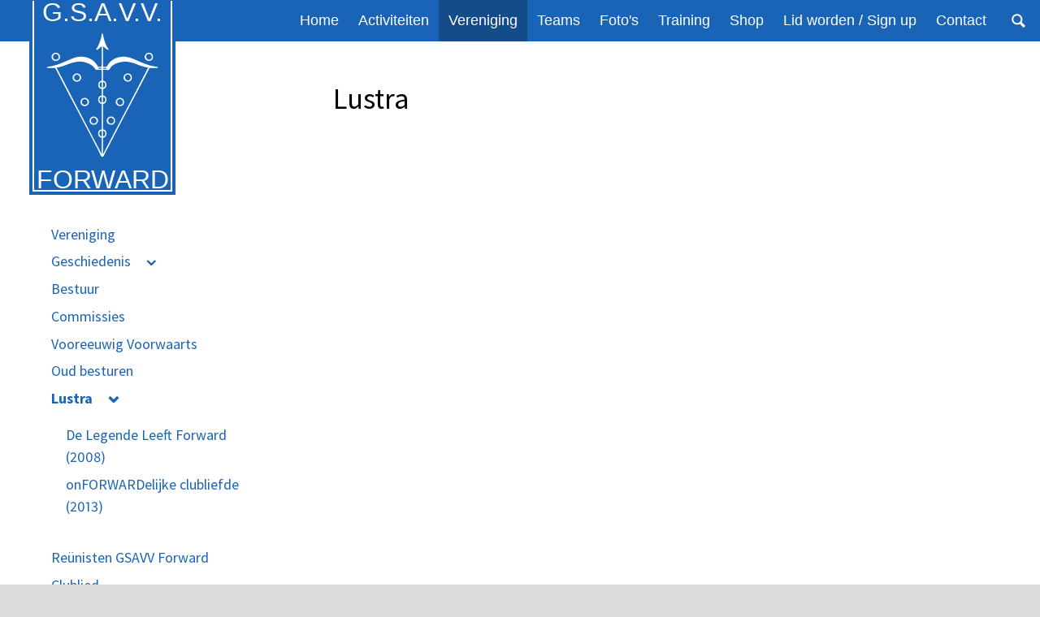

--- FILE ---
content_type: text/html; charset=UTF-8
request_url: https://www.gsavvforward.nl/vereniging/lustra
body_size: 2349
content:
<!DOCTYPE html>
<html lang="nl"><head><meta http-equiv="Content-Type" content="text/html; charset=UTF-8"><base href="https://www.gsavvforward.nl/"><title>Lustra - G.S.A.V.V. Forward</title><meta name="apple-mobile-web-app-title" content="Lustra - G.S.A.V.V. Forward"><meta name="viewport" content="width=device-width, initial-scale=1 user-scalable=0 minimal-ui"><meta name="mobile-web-app-capable" content="yes"><meta name="HandheldFriendly" content="true"><meta name="apple-mobile-web-app-capable" content="yes"><meta name="apple-mobile-web-app-status-bar-style" content="black"><meta name="apple-mobile-web-app-title" content=""><meta property="og:title" content="Lustra - G.S.A.V.V. Forward"><meta property="og:type" content="website"><meta property="og:url" content="https://www.gsavvforward.nl/"><meta property="og:image" content="https://www.gsavvforward.nl/build/img/logo.png"><meta property="og:site_name" content="G.S.A.V.V. Forward"><link rel="apple-touch-icon" sizes="180x180" href="/build/img/favicon/apple-touch-icon.png" nonce="EPojMIx8oxR1dxh6BATfQ6ry"><link rel="icon" type="image/png" href="/build/img/favicon/favicon-32x32.png" sizes="32x32" nonce="EPojMIx8oxR1dxh6BATfQ6ry"><link rel="icon" type="image/png" href="/build/img/favicon/favicon-16x16.png" sizes="16x16" nonce="EPojMIx8oxR1dxh6BATfQ6ry"><link rel="manifest" href="/build/img/favicon/manifest.json" nonce="EPojMIx8oxR1dxh6BATfQ6ry"><link rel="mask-icon" href="/build/img/favicon/safari-pinned-tab.svg" color="'#1a64b7'" nonce="EPojMIx8oxR1dxh6BATfQ6ry"><link rel="shortcut icon" href="/build/img/favicon/favicon.ico" nonce="EPojMIx8oxR1dxh6BATfQ6ry"><meta name="msapplication-TileColor" content="#ffffff"><meta name="msapplication-TileImage" content="/build/img/favicon/mstile-144x144.png"><meta name="msapplication-config" content="/build/img/favicon/browserconfig.xml"><meta name="theme-color" content="'#1a64b7'"><link rel="stylesheet" href="/build/css/6b5f23f1dd-screen.css" type="text/css" media="screen" nonce="EPojMIx8oxR1dxh6BATfQ6ry"><script type="text/javascript" src="/build/js/6b5f23f1dd-scripts.js" nonce="EPojMIx8oxR1dxh6BATfQ6ry"></script><link rel="preconnect" href="https://fonts.gstatic.com" nonce="EPojMIx8oxR1dxh6BATfQ6ry"><link href="https://fonts.googleapis.com/css2?family=Source+Sans+Pro:ital,wght@0,400;0,600;0,700;1,400&amp;display=swap" rel="stylesheet" nonce="EPojMIx8oxR1dxh6BATfQ6ry"></head><body class="sub nl_NL " id="vereniging_lustra"><div class="container"><header class="site-header" role="banner"><div class="site-header__owner"><div class="site-header__owner__logo"><a href="https://www.gsavvforward.nl/"><img class="site-header__owner__logo__img" src="/build/img/logo.svg" alt="G.S.A.V.V. Forward logo"></a></div><div class="site-header__owner__title"><a href="https://www.gsavvforward.nl/">G.S.A.V.V. Forward</a></div></div><div class="site-header__search"><form class="search-form" action="zoeken" method="get"><legend class="search-form__title">Zoeken</legend><input class="search-form__input" type="search" name="q" id="search_q" placeholder="zoek op de site.."><input class="search-form__button" type="submit" value="zoeken"></form></div><div class="page-navigation"><a href="/vereniging/lustra#" class="nav-toggle"><span class="nav-toggle__icon"></span></a><nav class="nav__primary"><div class="nav"><ul class="clearfix"><li class="first"><a href="">Home</a></li><li class=""><a href="activiteiten">Activiteiten</a><ul class="clearfix"><li class=" first"><a href="activiteiten/algemeen">Algemeen</a></li><li class=" last"><a href="activiteiten/competitie">Competitie</a></li></ul></li><li class=" active"><a href="vereniging">Vereniging</a><ul class="clearfix"><li class=" first"><a href="vereniging/geschiedenis">Geschiedenis</a><ul class="clearfix"><li class=" first"><a href="vereniging/geschiedenis/de-a-van-gsavv">De A van GSAVV</a></li><li class=" last"><a href="vereniging/geschiedenis/het-wapen-van-forward">Het wapen van Forward</a></li></ul></li><li class=""><a href="vereniging/bestuur">Bestuur</a></li><li class=""><a href="vereniging/commissies">Commissies</a></li><li class=""><a href="vereniging/vooreeuwig-voorwaarts">Vooreeuwig Voorwaarts</a></li><li class=""><a href="vereniging/oud-bestuur">Oud besturen</a></li><li class=" active"><a href="vereniging/lustra">Lustra</a><ul class="clearfix"><li class=" first"><a href="vereniging/lustra/de-legende-leeft-forward">De Legende Leeft Forward (2008)</a></li><li class=" last"><a href="vereniging/lustra/onforwardelijke-clubliefde">onFORWARDelijke clubliefde (2013)</a></li></ul></li><li class=""><a href="vereniging/renisten-gsavv-forward">Reünisten GSAVV Forward</a></li><li class=""><a href="vereniging/clublied">Clublied</a></li><li class=""><a href="vereniging/hhr">HHR</a></li><li class=""><a href="vereniging/avg">AVG</a></li><li class=" last"><a href="vereniging/sponsoren">Sponsoren</a></li></ul></li><li class=""><a href="teams">Teams</a><ul class="clearfix"><li class=" first"><a href="teams/f1">F1</a><ul class="clearfix"><li class=" first"><a href="teams/f1/competitie">Competitie</a></li><li class=""><a href="teams/f1/training">Training</a></li><li class=" last"><a href="teams/f1/spelers">Spelers</a></li></ul></li><li class=""><a href="teams/f2">F2</a></li><li class=""><a href="teams/f3">F3</a></li><li class=""><a href="teams/f4">F4</a></li><li class=""><a href="teams/f5">F5</a></li><li class=""><a href="teams/f6">F6</a></li><li class=""><a href="teams/f7">F7</a></li><li class=""><a href="teams/f8">F8</a></li><li class=""><a href="teams/f9">F9</a></li><li class=""><a href="teams/f10">F10</a></li><li class=""><a href="teams/f11">F11</a></li><li class=""><a href="teams/f12">F12</a></li><li class=""><a href="teams/f13">F13</a></li><li class=""><a href="teams/f14">F14</a></li><li class=""><a href="teams/f15">F15</a></li><li class=""><a href="teams/f16">F16</a></li><li class=" last"><a href="teams/f17">F17</a></li></ul></li><li class=""><a href="fotos">Foto's</a></li><li class=""><a href="training">Training</a></li><li class=""><a href="shop">Shop</a></li><li class=""><a href="lid-worden">Lid worden / Sign up</a><ul class="clearfix"><li class=" first"><a href="lid-worden/waarom-zou-je-lid-worden">Waarom zou je lid worden?</a></li><li class=" last"><a href="lid-worden/uitschrijven">Uitschrijven</a></li></ul></li><li class=" last"><a href="contact">Contact</a><ul class="clearfix"><li class=" first last"><a href="contact/routebeschrijving">Routebeschrijving</a></li></ul></li></ul></div></nav></div><div class="login hide" id="js-login"><a class="login-toggle" href=""><span class="login-toggle__icon"></span></a><form class="login__form" action="f/login/dologin" method="post"><label for="login_uid">Gebruikersnaam</label><input type="text" name="uid" id="login_uid" placeholder="Gebruikersnaam"><label for="login_password">Wachtwoord</label><input type="password" name="password" id="login_password" placeholder="Wachtwoord"><a href="" class="forgot-password">Wachtwoord vergeten?</a><br><input type="checkbox" id="login_remember" name="remember" value="1" checked><label for="login_remember" id="label_remember">Blijf ingelogd</label><input type="submit" value="Ga verder"></form></div></header><div class="content-wrapper"><div class="content-wrapper__inner"><aside class="page-subnav"><nav class="module subnav"><ul class="clearfix"><li class="first"><a href="vereniging">Vereniging</a></li><li class=""><a href="vereniging/geschiedenis">Geschiedenis</a><ul class="clearfix"><li class=" first"><a href="vereniging/geschiedenis/de-a-van-gsavv">De A van GSAVV</a></li><li class=" last"><a href="vereniging/geschiedenis/het-wapen-van-forward">Het wapen van Forward</a></li></ul></li><li class=""><a href="vereniging/bestuur">Bestuur</a></li><li class=""><a href="vereniging/commissies">Commissies</a></li><li class=""><a href="vereniging/vooreeuwig-voorwaarts">Vooreeuwig Voorwaarts</a></li><li class=""><a href="vereniging/oud-bestuur">Oud besturen</a></li><li class=" active"><a href="vereniging/lustra">Lustra</a><ul class="clearfix"><li class=" first"><a href="vereniging/lustra/de-legende-leeft-forward">De Legende Leeft Forward (2008)</a></li><li class=" last"><a href="vereniging/lustra/onforwardelijke-clubliefde">onFORWARDelijke clubliefde (2013)</a></li></ul></li><li class=""><a href="vereniging/renisten-gsavv-forward">Reünisten GSAVV Forward</a></li><li class=""><a href="vereniging/clublied">Clublied</a></li><li class=""><a href="vereniging/hhr">HHR</a></li><li class=""><a href="vereniging/avg">AVG</a></li><li class=" last"><a href="vereniging/sponsoren">Sponsoren</a></li></ul></nav></aside><main class="page-content"><h1 class="page-title">Lustra</h1><div class="page-content__item"></div></main><article class="banners"><h2>Sponsoren</h2><div class="banners__inner"><a href="https://www.adidasteam.com/nl-nl/clubshop/gsavv-forward-wedstrijdshop/"><img src="f/banners/showbanner/23/712ee2a5" alt="Adidas Teamwear"></a><a href="https://www.maartjeschaapstrafrecht.nl"><img src="f/banners/showbanner/24/65570554" alt="Schaap Strafrecht Advocaten"></a><a href="https://www.borrelvloot.nl"><img src="f/banners/showbanner/25/aa781a69" alt="Borrelvloot"></a><a href="https://golddry.nl"><img src="f/banners/showbanner/27/d1bc058e" alt="Golddry"></a><a href="https://drinkstelz.com/?srsltid=AfmBOoq8LWb5GhCLs4Bu2VTogIZxBMKLOfnz3RBD_9OXp5R5tg2aSHb0"><img src="f/banners/showbanner/28/227532e6" alt="Stëlz"></a></div></article></div></div><footer class="site-footer" role="contentinfo"><div class="site-footer__about"></div><div class="site-footer__social"><div class="social-links"><a href="https://www.facebook.com/gsavvforward1903" class="social-links__item--facebook">Facebook</a><a href="https://twitter.com/gsavvforward" class="social-links__item--twitter">Twitter</a><a href="https://www.linkedin.com/company/gsavv-forward" class="social-links__item--linkedin">LinkedIn</a></div></div></footer><footer class="disclaimer"><div class="copyright">© 2026<span class="owner"> Logo G.S.A.V.V. Forward</span></div><div class="verenigingenweb"><a href="https://www.verenigingenweb.nl"><img src="https://static.genkgo.com/branding/vweb/logo.png" title="Verenigingenweb" alt="Verenigingenweb"></a></div></footer></div></body></html>


--- FILE ---
content_type: text/css
request_url: https://www.gsavvforward.nl/build/css/6b5f23f1dd-screen.css
body_size: 38922
content:
/*!
 * jQuery UI CSS Framework 1.12.1
 * http://jqueryui.com
 *
 * Copyright jQuery Foundation and other contributors
 * Released under the MIT license.
 * http://jquery.org/license
 *
 * http://api.jqueryui.com/category/theming/
 */.ui-helper-hidden{display:none}.ui-helper-hidden-accessible{border:0;clip:rect(0 0 0 0);height:1px;margin:-1px;overflow:hidden;padding:0;position:absolute;width:1px}.ui-helper-reset{margin:0;padding:0;border:0;outline:0;line-height:1.3;text-decoration:none;font-size:100%;list-style:none}.ui-helper-clearfix:after,.ui-helper-clearfix:before{content:"";display:table;border-collapse:collapse}.ui-helper-clearfix:after{clear:both}.ui-helper-zfix{width:100%;height:100%;top:0;left:0;position:absolute;opacity:0;filter:Alpha(Opacity=0)}.ui-front{z-index:100}.ui-state-disabled{cursor:default!important;pointer-events:none}.ui-icon{display:inline-block;vertical-align:middle;margin-top:-.25em;position:relative;text-indent:-99999px;overflow:hidden;background-repeat:no-repeat}.ui-widget-icon-block{left:50%;margin-left:-8px;display:block}.ui-widget-overlay{position:fixed;top:0;left:0;width:100%;height:100%}/*!
 * jQuery UI CSS Framework 1.12.1
 * http://jqueryui.com
 *
 * Copyright jQuery Foundation and other contributors
 * Released under the MIT license.
 * http://jquery.org/license
 *
 * http://api.jqueryui.com/category/theming/
 *
 * To view and modify this theme, visit http://jqueryui.com/themeroller/
 */.ui-widget{font-family:Arial,Helvetica,sans-serif}.ui-widget,.ui-widget .ui-widget{font-size:1em}.ui-widget button,.ui-widget input,.ui-widget select,.ui-widget textarea{font-family:Arial,Helvetica,sans-serif;font-size:1em}.ui-widget.ui-widget-content{border:1px solid #c5c5c5}.ui-widget-content{border:1px solid #ddd;background:#fff;color:#333}.ui-widget-content a{color:#333}.ui-widget-header{border:1px solid #ddd;background:#e9e9e9;color:#333;font-weight:700}.ui-widget-header a{color:#333}.ui-button,.ui-state-default,.ui-widget-content .ui-state-default,.ui-widget-header .ui-state-default,html .ui-button.ui-state-disabled:active,html .ui-button.ui-state-disabled:hover{border:1px solid #c5c5c5;background:#f6f6f6;font-weight:400;color:#454545}.ui-button,.ui-state-default a,.ui-state-default a:link,.ui-state-default a:visited,a.ui-button,a:link.ui-button,a:visited.ui-button{color:#454545;text-decoration:none}.ui-button:focus,.ui-button:hover,.ui-state-focus,.ui-state-hover,.ui-widget-content .ui-state-focus,.ui-widget-content .ui-state-hover,.ui-widget-header .ui-state-focus,.ui-widget-header .ui-state-hover{border:1px solid #ccc;background:#ededed;font-weight:400;color:#2b2b2b}.ui-state-focus a,.ui-state-focus a:hover,.ui-state-focus a:link,.ui-state-focus a:visited,.ui-state-hover a,.ui-state-hover a:hover,.ui-state-hover a:link,.ui-state-hover a:visited,a.ui-button:focus,a.ui-button:hover{color:#2b2b2b;text-decoration:none}.ui-visual-focus{-webkit-box-shadow:0 0 3px 1px #5e9ed6;box-shadow:0 0 3px 1px #5e9ed6}.ui-button.ui-state-active:hover,.ui-button:active,.ui-state-active,.ui-widget-content .ui-state-active,.ui-widget-header .ui-state-active,a.ui-button:active{border:1px solid #003eff;background:#007fff;font-weight:400;color:#fff}.ui-icon-background,.ui-state-active .ui-icon-background{border:#003eff;background-color:#fff}.ui-state-active a,.ui-state-active a:link,.ui-state-active a:visited{color:#fff;text-decoration:none}.ui-state-highlight,.ui-widget-content .ui-state-highlight,.ui-widget-header .ui-state-highlight{border:1px solid #dad55e;background:#fffa90;color:#777620}.ui-state-checked{border:1px solid #dad55e;background:#fffa90}.ui-state-highlight a,.ui-widget-content .ui-state-highlight a,.ui-widget-header .ui-state-highlight a{color:#777620}.ui-state-error,.ui-widget-content .ui-state-error,.ui-widget-header .ui-state-error{border:1px solid #f1a899;background:#fddfdf;color:#5f3f3f}.ui-state-error-text,.ui-state-error a,.ui-widget-content .ui-state-error-text,.ui-widget-content .ui-state-error a,.ui-widget-header .ui-state-error-text,.ui-widget-header .ui-state-error a{color:#5f3f3f}.ui-priority-primary,.ui-widget-content .ui-priority-primary,.ui-widget-header .ui-priority-primary{font-weight:700}.ui-priority-secondary,.ui-widget-content .ui-priority-secondary,.ui-widget-header .ui-priority-secondary{opacity:.7;filter:Alpha(Opacity=70);font-weight:400}.ui-state-disabled,.ui-widget-content .ui-state-disabled,.ui-widget-header .ui-state-disabled{opacity:.35;filter:Alpha(Opacity=35);background-image:none}.ui-state-disabled .ui-icon{filter:Alpha(Opacity=35)}.ui-icon{width:16px;height:16px}.ui-icon,.ui-widget-content .ui-icon,.ui-widget-header .ui-icon{background-image:url(../img/ui-icons_444444_256x240.png)}.ui-button:focus .ui-icon,.ui-button:hover .ui-icon,.ui-state-focus .ui-icon,.ui-state-hover .ui-icon{background-image:url(../img/ui-icons_555555_256x240.png)}.ui-button:active .ui-icon,.ui-state-active .ui-icon{background-image:url(../img/ui-icons_ffffff_256x240.png)}.ui-button .ui-state-highlight.ui-icon,.ui-state-highlight .ui-icon{background-image:url(../img/ui-icons_777620_256x240.png)}.ui-state-error-text .ui-icon,.ui-state-error .ui-icon{background-image:url(../img/ui-icons_cc0000_256x240.png)}.ui-button .ui-icon{background-image:url(../img/ui-icons_777777_256x240.png)}.ui-icon-blank{background-position:16px 16px}.ui-icon-caret-1-n{background-position:0 0}.ui-icon-caret-1-ne{background-position:-16px 0}.ui-icon-caret-1-e{background-position:-32px 0}.ui-icon-caret-1-se{background-position:-48px 0}.ui-icon-caret-1-s{background-position:-65px 0}.ui-icon-caret-1-sw{background-position:-80px 0}.ui-icon-caret-1-w{background-position:-96px 0}.ui-icon-caret-1-nw{background-position:-112px 0}.ui-icon-caret-2-n-s{background-position:-128px 0}.ui-icon-caret-2-e-w{background-position:-144px 0}.ui-icon-triangle-1-n{background-position:0 -16px}.ui-icon-triangle-1-ne{background-position:-16px -16px}.ui-icon-triangle-1-e{background-position:-32px -16px}.ui-icon-triangle-1-se{background-position:-48px -16px}.ui-icon-triangle-1-s{background-position:-65px -16px}.ui-icon-triangle-1-sw{background-position:-80px -16px}.ui-icon-triangle-1-w{background-position:-96px -16px}.ui-icon-triangle-1-nw{background-position:-112px -16px}.ui-icon-triangle-2-n-s{background-position:-128px -16px}.ui-icon-triangle-2-e-w{background-position:-144px -16px}.ui-icon-arrow-1-n{background-position:0 -32px}.ui-icon-arrow-1-ne{background-position:-16px -32px}.ui-icon-arrow-1-e{background-position:-32px -32px}.ui-icon-arrow-1-se{background-position:-48px -32px}.ui-icon-arrow-1-s{background-position:-65px -32px}.ui-icon-arrow-1-sw{background-position:-80px -32px}.ui-icon-arrow-1-w{background-position:-96px -32px}.ui-icon-arrow-1-nw{background-position:-112px -32px}.ui-icon-arrow-2-n-s{background-position:-128px -32px}.ui-icon-arrow-2-ne-sw{background-position:-144px -32px}.ui-icon-arrow-2-e-w{background-position:-160px -32px}.ui-icon-arrow-2-se-nw{background-position:-176px -32px}.ui-icon-arrowstop-1-n{background-position:-192px -32px}.ui-icon-arrowstop-1-e{background-position:-208px -32px}.ui-icon-arrowstop-1-s{background-position:-224px -32px}.ui-icon-arrowstop-1-w{background-position:-240px -32px}.ui-icon-arrowthick-1-n{background-position:1px -48px}.ui-icon-arrowthick-1-ne{background-position:-16px -48px}.ui-icon-arrowthick-1-e{background-position:-32px -48px}.ui-icon-arrowthick-1-se{background-position:-48px -48px}.ui-icon-arrowthick-1-s{background-position:-64px -48px}.ui-icon-arrowthick-1-sw{background-position:-80px -48px}.ui-icon-arrowthick-1-w{background-position:-96px -48px}.ui-icon-arrowthick-1-nw{background-position:-112px -48px}.ui-icon-arrowthick-2-n-s{background-position:-128px -48px}.ui-icon-arrowthick-2-ne-sw{background-position:-144px -48px}.ui-icon-arrowthick-2-e-w{background-position:-160px -48px}.ui-icon-arrowthick-2-se-nw{background-position:-176px -48px}.ui-icon-arrowthickstop-1-n{background-position:-192px -48px}.ui-icon-arrowthickstop-1-e{background-position:-208px -48px}.ui-icon-arrowthickstop-1-s{background-position:-224px -48px}.ui-icon-arrowthickstop-1-w{background-position:-240px -48px}.ui-icon-arrowreturnthick-1-w{background-position:0 -64px}.ui-icon-arrowreturnthick-1-n{background-position:-16px -64px}.ui-icon-arrowreturnthick-1-e{background-position:-32px -64px}.ui-icon-arrowreturnthick-1-s{background-position:-48px -64px}.ui-icon-arrowreturn-1-w{background-position:-64px -64px}.ui-icon-arrowreturn-1-n{background-position:-80px -64px}.ui-icon-arrowreturn-1-e{background-position:-96px -64px}.ui-icon-arrowreturn-1-s{background-position:-112px -64px}.ui-icon-arrowrefresh-1-w{background-position:-128px -64px}.ui-icon-arrowrefresh-1-n{background-position:-144px -64px}.ui-icon-arrowrefresh-1-e{background-position:-160px -64px}.ui-icon-arrowrefresh-1-s{background-position:-176px -64px}.ui-icon-arrow-4{background-position:0 -80px}.ui-icon-arrow-4-diag{background-position:-16px -80px}.ui-icon-extlink{background-position:-32px -80px}.ui-icon-newwin{background-position:-48px -80px}.ui-icon-refresh{background-position:-64px -80px}.ui-icon-shuffle{background-position:-80px -80px}.ui-icon-transfer-e-w{background-position:-96px -80px}.ui-icon-transferthick-e-w{background-position:-112px -80px}.ui-icon-folder-collapsed{background-position:0 -96px}.ui-icon-folder-open{background-position:-16px -96px}.ui-icon-document{background-position:-32px -96px}.ui-icon-document-b{background-position:-48px -96px}.ui-icon-note{background-position:-64px -96px}.ui-icon-mail-closed{background-position:-80px -96px}.ui-icon-mail-open{background-position:-96px -96px}.ui-icon-suitcase{background-position:-112px -96px}.ui-icon-comment{background-position:-128px -96px}.ui-icon-person{background-position:-144px -96px}.ui-icon-print{background-position:-160px -96px}.ui-icon-trash{background-position:-176px -96px}.ui-icon-locked{background-position:-192px -96px}.ui-icon-unlocked{background-position:-208px -96px}.ui-icon-bookmark{background-position:-224px -96px}.ui-icon-tag{background-position:-240px -96px}.ui-icon-home{background-position:0 -112px}.ui-icon-flag{background-position:-16px -112px}.ui-icon-calendar{background-position:-32px -112px}.ui-icon-cart{background-position:-48px -112px}.ui-icon-pencil{background-position:-64px -112px}.ui-icon-clock{background-position:-80px -112px}.ui-icon-disk{background-position:-96px -112px}.ui-icon-calculator{background-position:-112px -112px}.ui-icon-zoomin{background-position:-128px -112px}.ui-icon-zoomout{background-position:-144px -112px}.ui-icon-search{background-position:-160px -112px}.ui-icon-wrench{background-position:-176px -112px}.ui-icon-gear{background-position:-192px -112px}.ui-icon-heart{background-position:-208px -112px}.ui-icon-star{background-position:-224px -112px}.ui-icon-link{background-position:-240px -112px}.ui-icon-cancel{background-position:0 -128px}.ui-icon-plus{background-position:-16px -128px}.ui-icon-plusthick{background-position:-32px -128px}.ui-icon-minus{background-position:-48px -128px}.ui-icon-minusthick{background-position:-64px -128px}.ui-icon-close{background-position:-80px -128px}.ui-icon-closethick{background-position:-96px -128px}.ui-icon-key{background-position:-112px -128px}.ui-icon-lightbulb{background-position:-128px -128px}.ui-icon-scissors{background-position:-144px -128px}.ui-icon-clipboard{background-position:-160px -128px}.ui-icon-copy{background-position:-176px -128px}.ui-icon-contact{background-position:-192px -128px}.ui-icon-image{background-position:-208px -128px}.ui-icon-video{background-position:-224px -128px}.ui-icon-script{background-position:-240px -128px}.ui-icon-alert{background-position:0 -144px}.ui-icon-info{background-position:-16px -144px}.ui-icon-notice{background-position:-32px -144px}.ui-icon-help{background-position:-48px -144px}.ui-icon-check{background-position:-64px -144px}.ui-icon-bullet{background-position:-80px -144px}.ui-icon-radio-on{background-position:-96px -144px}.ui-icon-radio-off{background-position:-112px -144px}.ui-icon-pin-w{background-position:-128px -144px}.ui-icon-pin-s{background-position:-144px -144px}.ui-icon-play{background-position:0 -160px}.ui-icon-pause{background-position:-16px -160px}.ui-icon-seek-next{background-position:-32px -160px}.ui-icon-seek-prev{background-position:-48px -160px}.ui-icon-seek-end{background-position:-64px -160px}.ui-icon-seek-first,.ui-icon-seek-start{background-position:-80px -160px}.ui-icon-stop{background-position:-96px -160px}.ui-icon-eject{background-position:-112px -160px}.ui-icon-volume-off{background-position:-128px -160px}.ui-icon-volume-on{background-position:-144px -160px}.ui-icon-power{background-position:0 -176px}.ui-icon-signal-diag{background-position:-16px -176px}.ui-icon-signal{background-position:-32px -176px}.ui-icon-battery-0{background-position:-48px -176px}.ui-icon-battery-1{background-position:-64px -176px}.ui-icon-battery-2{background-position:-80px -176px}.ui-icon-battery-3{background-position:-96px -176px}.ui-icon-circle-plus{background-position:0 -192px}.ui-icon-circle-minus{background-position:-16px -192px}.ui-icon-circle-close{background-position:-32px -192px}.ui-icon-circle-triangle-e{background-position:-48px -192px}.ui-icon-circle-triangle-s{background-position:-64px -192px}.ui-icon-circle-triangle-w{background-position:-80px -192px}.ui-icon-circle-triangle-n{background-position:-96px -192px}.ui-icon-circle-arrow-e{background-position:-112px -192px}.ui-icon-circle-arrow-s{background-position:-128px -192px}.ui-icon-circle-arrow-w{background-position:-144px -192px}.ui-icon-circle-arrow-n{background-position:-160px -192px}.ui-icon-circle-zoomin{background-position:-176px -192px}.ui-icon-circle-zoomout{background-position:-192px -192px}.ui-icon-circle-check{background-position:-208px -192px}.ui-icon-circlesmall-plus{background-position:0 -208px}.ui-icon-circlesmall-minus{background-position:-16px -208px}.ui-icon-circlesmall-close{background-position:-32px -208px}.ui-icon-squaresmall-plus{background-position:-48px -208px}.ui-icon-squaresmall-minus{background-position:-64px -208px}.ui-icon-squaresmall-close{background-position:-80px -208px}.ui-icon-grip-dotted-vertical{background-position:0 -224px}.ui-icon-grip-dotted-horizontal{background-position:-16px -224px}.ui-icon-grip-solid-vertical{background-position:-32px -224px}.ui-icon-grip-solid-horizontal{background-position:-48px -224px}.ui-icon-gripsmall-diagonal-se{background-position:-64px -224px}.ui-icon-grip-diagonal-se{background-position:-80px -224px}.ui-corner-all,.ui-corner-left,.ui-corner-tl,.ui-corner-top{border-top-left-radius:3px}.ui-corner-all,.ui-corner-right,.ui-corner-top,.ui-corner-tr{border-top-right-radius:3px}.ui-corner-all,.ui-corner-bl,.ui-corner-bottom,.ui-corner-left{border-bottom-left-radius:3px}.ui-corner-all,.ui-corner-bottom,.ui-corner-br,.ui-corner-right{border-bottom-right-radius:3px}.ui-widget-overlay{background:#aaa;opacity:.3;filter:Alpha(Opacity=30)}.ui-widget-shadow{-webkit-box-shadow:0 0 5px #666;box-shadow:0 0 5px #666}/*!
 * jQuery UI Datepicker 1.12.1
 * http://jqueryui.com
 *
 * Copyright jQuery Foundation and other contributors
 * Released under the MIT license.
 * http://jquery.org/license
 *
 * http://api.jqueryui.com/datepicker/#theming
 */.ui-datepicker{width:17em;padding:.2em .2em 0;display:none}.ui-datepicker .ui-datepicker-header{position:relative;padding:.2em 0}.ui-datepicker .ui-datepicker-next,.ui-datepicker .ui-datepicker-prev{position:absolute;top:2px;width:1.8em;height:1.8em}.ui-datepicker .ui-datepicker-next-hover,.ui-datepicker .ui-datepicker-prev-hover{top:1px}.ui-datepicker .ui-datepicker-prev{left:2px}.ui-datepicker .ui-datepicker-next{right:2px}.ui-datepicker .ui-datepicker-prev-hover{left:1px}.ui-datepicker .ui-datepicker-next-hover{right:1px}.ui-datepicker .ui-datepicker-next span,.ui-datepicker .ui-datepicker-prev span{display:block;position:absolute;left:50%;margin-left:-8px;top:50%;margin-top:-8px}.ui-datepicker .ui-datepicker-title{margin:0 2.3em;line-height:1.8em;text-align:center}.ui-datepicker .ui-datepicker-title select{font-size:1em;margin:1px 0}.ui-datepicker select.ui-datepicker-month,.ui-datepicker select.ui-datepicker-year{width:45%}.ui-datepicker table{width:100%;font-size:.9em;border-collapse:collapse;margin:0 0 .4em}.ui-datepicker th{padding:.7em .3em;text-align:center;font-weight:700;border:0}.ui-datepicker td{border:0;padding:1px}.ui-datepicker td a,.ui-datepicker td span{display:block;padding:.2em;text-align:right;text-decoration:none}.ui-datepicker .ui-datepicker-buttonpane{background-image:none;margin:.7em 0 0;padding:0 .2em;border-left:0;border-right:0;border-bottom:0}.ui-datepicker .ui-datepicker-buttonpane button{float:right;margin:.5em .2em .4em;cursor:pointer;padding:.2em .6em .3em;width:auto;overflow:visible}.ui-datepicker .ui-datepicker-buttonpane button.ui-datepicker-current{float:left}.ui-datepicker.ui-datepicker-multi{width:auto}.ui-datepicker-multi .ui-datepicker-group{float:left}.ui-datepicker-multi .ui-datepicker-group table{width:95%;margin:0 auto .4em}.ui-datepicker-multi-2 .ui-datepicker-group{width:50%}.ui-datepicker-multi-3 .ui-datepicker-group{width:33.3%}.ui-datepicker-multi-4 .ui-datepicker-group{width:25%}.ui-datepicker-multi .ui-datepicker-group-last .ui-datepicker-header,.ui-datepicker-multi .ui-datepicker-group-middle .ui-datepicker-header{border-left-width:0}.ui-datepicker-multi .ui-datepicker-buttonpane{clear:left}.ui-datepicker-row-break{clear:both;width:100%;font-size:0}.ui-datepicker-rtl{direction:rtl}.ui-datepicker-rtl .ui-datepicker-prev{right:2px;left:auto}.ui-datepicker-rtl .ui-datepicker-next{left:2px;right:auto}.ui-datepicker-rtl .ui-datepicker-prev:hover{right:1px;left:auto}.ui-datepicker-rtl .ui-datepicker-next:hover{left:1px;right:auto}.ui-datepicker-rtl .ui-datepicker-buttonpane{clear:right}.ui-datepicker-rtl .ui-datepicker-buttonpane button{float:left}.ui-datepicker-rtl .ui-datepicker-buttonpane button.ui-datepicker-current,.ui-datepicker-rtl .ui-datepicker-group{float:right}.ui-datepicker-rtl .ui-datepicker-group-last .ui-datepicker-header,.ui-datepicker-rtl .ui-datepicker-group-middle .ui-datepicker-header{border-right-width:0;border-left-width:1px}.ui-datepicker .ui-icon{display:block;text-indent:-99999px;overflow:hidden;background-repeat:no-repeat;left:.5em;top:.3em}.fixedsticky{position:-webkit-sticky;position:-moz-sticky;position:-ms-sticky;position:-o-sticky;position:sticky}.fixed-supported .fixedsticky-off,.fixedsticky-withoutfixedfixed .fixedsticky-off{position:static}.fixed-supported .fixedsticky-on,.fixedsticky-withoutfixedfixed .fixedsticky-on{position:fixed}.fixedsticky-dummy{display:none}.fixedsticky-on+.fixedsticky-dummy{display:block}/*! normalize.css v5.0.0 | MIT License | github.com/necolas/normalize.css */html{line-height:1.15}article,aside,figcaption,figure,footer,header,main,nav,section{display:block}hr{overflow:visible}pre{font-family:monospace,monospace;font-size:1em}a{-webkit-text-decoration-skip:objects}a:active,a:hover{outline-width:0}abbr[title]{border-bottom:none;text-decoration:underline;-webkit-text-decoration:underline dotted;text-decoration:underline dotted}b,strong{font-weight:inherit;font-weight:bolder}code,kbd,samp{font-family:monospace,monospace;font-size:1em}mark{background-color:#ff0}audio,video{display:inline-block}img{border-style:none}button,input,optgroup,select,textarea{font-family:sans-serif;font-size:100%;line-height:1.15}button,input{overflow:visible}[type=reset],[type=submit],button,html [type=button]{-webkit-appearance:button}[type=button]::-moz-focus-inner,[type=reset]::-moz-focus-inner,[type=submit]::-moz-focus-inner,button::-moz-focus-inner{border-style:none;padding:0}[type=button]:-moz-focusring,[type=reset]:-moz-focusring,[type=submit]:-moz-focusring,button:-moz-focusring{outline:1px dotted ButtonText}legend{-webkit-box-sizing:border-box;box-sizing:border-box;color:inherit;display:table;max-width:100%;white-space:normal}progress{display:inline-block;vertical-align:baseline}[type=checkbox],[type=radio]{-webkit-box-sizing:border-box;box-sizing:border-box;padding:0}[type=number]::-webkit-inner-spin-button,[type=number]::-webkit-outer-spin-button{height:auto}[type=search]{-webkit-appearance:textfield;outline-offset:-2px}[type=search]::-webkit-search-cancel-button,[type=search]::-webkit-search-decoration{-webkit-appearance:none}::-webkit-file-upload-button{-webkit-appearance:button;font:inherit}details,menu{display:block}summary{display:list-item}canvas{display:inline-block}[hidden],template{display:none}/*!
 * FullCalendar v3.10.0
 * Docs & License: https://fullcalendar.io/
 * (c) 2018 Adam Shaw
 */.fc{direction:ltr;text-align:left}.fc-rtl{text-align:right}body .fc{font-size:1em}.fc-highlight{background:#bce8f1;opacity:.3}.fc-bgevent{background:#8fdf82;opacity:.3}.fc-nonbusiness{background:#d7d7d7}.fc button{-webkit-box-sizing:border-box;box-sizing:border-box;margin:0;height:2.1em;padding:0 .6em;font-size:1em;white-space:nowrap;cursor:pointer}.fc button::-moz-focus-inner{margin:0;padding:0}.fc-state-default{border:1px solid}.fc-state-default.fc-corner-left{border-top-left-radius:4px;border-bottom-left-radius:4px}.fc-state-default.fc-corner-right{border-top-right-radius:4px;border-bottom-right-radius:4px}.fc button .fc-icon{position:relative;top:-.05em;margin:0 .2em;vertical-align:middle}.fc-state-default{background-color:#f5f5f5;background-image:-o-linear-gradient(top,#fff,#e6e6e6);background-image:-webkit-gradient(linear,left top, left bottom,from(#fff),to(#e6e6e6));background-image:linear-gradient(180deg,#fff,#e6e6e6);background-repeat:repeat-x;border-color:#e6e6e6 #e6e6e6 #bfbfbf;border-color:rgba(0,0,0,.1) rgba(0,0,0,.1) rgba(0,0,0,.25);color:#333;text-shadow:0 1px 1px hsla(0,0%,100%,.75);-webkit-box-shadow:inset 0 1px 0 hsla(0,0%,100%,.2),0 1px 2px rgba(0,0,0,.05);box-shadow:inset 0 1px 0 hsla(0,0%,100%,.2),0 1px 2px rgba(0,0,0,.05)}.fc-state-active,.fc-state-disabled,.fc-state-down,.fc-state-hover{color:#333;background-color:#e6e6e6}.fc-state-hover{color:#333;text-decoration:none;background-position:0 -15px;-webkit-transition:background-position .1s linear;-o-transition:background-position .1s linear;transition:background-position .1s linear}.fc-state-active,.fc-state-down{background-color:#ccc;background-image:none;-webkit-box-shadow:inset 0 2px 4px rgba(0,0,0,.15),0 1px 2px rgba(0,0,0,.05);box-shadow:inset 0 2px 4px rgba(0,0,0,.15),0 1px 2px rgba(0,0,0,.05)}.fc-state-disabled{cursor:default;background-image:none;opacity:.65;-webkit-box-shadow:none;box-shadow:none}.fc-button-group{display:inline-block}.fc .fc-button-group>*{float:left;margin:0 0 0 -1px}.fc .fc-button-group>:first-child{margin-left:0}.fc-popover{position:absolute;-webkit-box-shadow:0 2px 6px rgba(0,0,0,.15);box-shadow:0 2px 6px rgba(0,0,0,.15)}.fc-popover .fc-header{padding:2px 4px}.fc-popover .fc-header .fc-title{margin:0 2px}.fc-popover .fc-header .fc-close{cursor:pointer}.fc-ltr .fc-popover .fc-header .fc-title,.fc-rtl .fc-popover .fc-header .fc-close{float:left}.fc-ltr .fc-popover .fc-header .fc-close,.fc-rtl .fc-popover .fc-header .fc-title{float:right}.fc-divider{border-style:solid;border-width:1px}hr.fc-divider{height:0;margin:0;padding:0 0 2px;border-width:1px 0}.fc-clear{clear:both}.fc-bg,.fc-bgevent-skeleton,.fc-helper-skeleton,.fc-highlight-skeleton{position:absolute;top:0;left:0;right:0}.fc-bg{bottom:0}.fc-bg table{height:100%}.fc table{width:100%;-webkit-box-sizing:border-box;box-sizing:border-box;table-layout:fixed;border-collapse:collapse;border-spacing:0;font-size:1em}.fc th{text-align:center}.fc td,.fc th{border-style:solid;border-width:1px;padding:0;vertical-align:top}.fc td.fc-today{border-style:double}a[data-goto]{cursor:pointer}a[data-goto]:hover{text-decoration:underline}.fc .fc-row{border-style:solid;border-width:0}.fc-row table{border-left:0 hidden transparent;border-right:0 hidden transparent;border-bottom:0 hidden transparent}.fc-row:first-child table{border-top:0 hidden transparent}.fc-row{position:relative}.fc-row .fc-bg{z-index:1}.fc-row .fc-bgevent-skeleton,.fc-row .fc-highlight-skeleton{bottom:0}.fc-row .fc-bgevent-skeleton table,.fc-row .fc-highlight-skeleton table{height:100%}.fc-row .fc-bgevent-skeleton td,.fc-row .fc-highlight-skeleton td{border-color:transparent}.fc-row .fc-bgevent-skeleton{z-index:2}.fc-row .fc-highlight-skeleton{z-index:3}.fc-row .fc-content-skeleton{position:relative;z-index:4;padding-bottom:2px}.fc-row .fc-helper-skeleton{z-index:5}.fc .fc-row .fc-content-skeleton table,.fc .fc-row .fc-content-skeleton td,.fc .fc-row .fc-helper-skeleton td{background:none;border-color:transparent}.fc-row .fc-content-skeleton td,.fc-row .fc-helper-skeleton td{border-bottom:0}.fc-row .fc-content-skeleton tbody td,.fc-row .fc-helper-skeleton tbody td{border-top:0}.fc-scroller{-webkit-overflow-scrolling:touch}.fc-scroller>.fc-day-grid,.fc-scroller>.fc-time-grid{position:relative;width:100%}.fc-event{position:relative;display:block;font-size:.85em;line-height:1.3;border-radius:3px;border:1px solid #3a87ad}.fc-event,.fc-event-dot{background-color:#3a87ad}.fc-event,.fc-event:hover{color:#fff;text-decoration:none}.fc-event.fc-draggable,.fc-event[href]{cursor:pointer}.fc-not-allowed,.fc-not-allowed .fc-event{cursor:not-allowed}.fc-event .fc-bg{z-index:1;background:#fff;opacity:.25}.fc-event .fc-content{position:relative;z-index:2}.fc-event .fc-resizer{position:absolute;z-index:4;display:none}.fc-event.fc-allow-mouse-resize .fc-resizer,.fc-event.fc-selected .fc-resizer{display:block}.fc-event.fc-selected .fc-resizer:before{content:"";position:absolute;z-index:9999;top:50%;left:50%;width:40px;height:40px;margin-left:-20px;margin-top:-20px}.fc-event.fc-selected{z-index:9999!important;-webkit-box-shadow:0 2px 5px rgba(0,0,0,.2);box-shadow:0 2px 5px rgba(0,0,0,.2)}.fc-event.fc-selected.fc-dragging{-webkit-box-shadow:0 2px 7px rgba(0,0,0,.3);box-shadow:0 2px 7px rgba(0,0,0,.3)}.fc-h-event.fc-selected:before{content:"";position:absolute;z-index:3;top:-10px;bottom:-10px;left:0;right:0}.fc-ltr .fc-h-event.fc-not-start,.fc-rtl .fc-h-event.fc-not-end{margin-left:0;border-left-width:0;padding-left:1px;border-top-left-radius:0;border-bottom-left-radius:0}.fc-ltr .fc-h-event.fc-not-end,.fc-rtl .fc-h-event.fc-not-start{margin-right:0;border-right-width:0;padding-right:1px;border-top-right-radius:0;border-bottom-right-radius:0}.fc-ltr .fc-h-event .fc-start-resizer,.fc-rtl .fc-h-event .fc-end-resizer{cursor:w-resize;left:-1px}.fc-ltr .fc-h-event .fc-end-resizer,.fc-rtl .fc-h-event .fc-start-resizer{cursor:e-resize;right:-1px}.fc-h-event.fc-allow-mouse-resize .fc-resizer{width:7px;top:-1px;bottom:-1px}.fc-h-event.fc-selected .fc-resizer{border-radius:4px;width:6px;height:6px;border:1px solid;border-color:inherit;background:#fff;top:50%;margin-top:-4px}.fc-ltr .fc-h-event.fc-selected .fc-start-resizer,.fc-rtl .fc-h-event.fc-selected .fc-end-resizer{margin-left:-4px}.fc-ltr .fc-h-event.fc-selected .fc-end-resizer,.fc-rtl .fc-h-event.fc-selected .fc-start-resizer{margin-right:-4px}.fc-day-grid-event{margin:1px 2px 0;padding:0 1px}tr:first-child>td>.fc-day-grid-event{margin-top:2px}.fc-day-grid-event.fc-selected:after{content:"";position:absolute;z-index:1;top:-1px;right:-1px;bottom:-1px;left:-1px;background:#000;opacity:.25}.fc-day-grid-event .fc-content{white-space:nowrap;overflow:hidden}.fc-day-grid-event .fc-time{font-weight:700}.fc-ltr .fc-day-grid-event.fc-allow-mouse-resize .fc-start-resizer,.fc-rtl .fc-day-grid-event.fc-allow-mouse-resize .fc-end-resizer{margin-left:-2px}.fc-ltr .fc-day-grid-event.fc-allow-mouse-resize .fc-end-resizer,.fc-rtl .fc-day-grid-event.fc-allow-mouse-resize .fc-start-resizer{margin-right:-2px}a.fc-more{margin:1px 3px;font-size:.85em;cursor:pointer;text-decoration:none}a.fc-more:hover{text-decoration:underline}.fc-limited{display:none}.fc-day-grid .fc-row{z-index:1}.fc-more-popover{z-index:2;width:220px}.fc-more-popover .fc-event-container{padding:10px}.fc-now-indicator{position:absolute;border:0 solid red}.fc-unselectable{-webkit-user-select:none;-moz-user-select:none;-ms-user-select:none;user-select:none;-webkit-touch-callout:none;-webkit-tap-highlight-color:rgba(0,0,0,0)}.fc-unthemed .fc-content,.fc-unthemed .fc-divider,.fc-unthemed .fc-list-heading td,.fc-unthemed .fc-list-view,.fc-unthemed .fc-popover,.fc-unthemed .fc-row,.fc-unthemed tbody,.fc-unthemed td,.fc-unthemed th,.fc-unthemed thead{border-color:#ddd}.fc-unthemed .fc-popover{background-color:#fff}.fc-unthemed .fc-divider,.fc-unthemed .fc-list-heading td,.fc-unthemed .fc-popover .fc-header{background:#eee}.fc-unthemed .fc-popover .fc-header .fc-close{color:#666}.fc-unthemed td.fc-today{background:#fcf8e3}.fc-unthemed .fc-disabled-day{background:#d7d7d7;opacity:.3}.fc-icon{display:inline-block;height:1em;line-height:1em;font-size:1em;text-align:center;overflow:hidden;font-family:Courier New,Courier,monospace;-webkit-touch-callout:none;-webkit-user-select:none;-moz-user-select:none;-ms-user-select:none;user-select:none}.fc-icon:after{position:relative}.fc-icon-left-single-arrow:after{content:"\2039";font-weight:700;font-size:200%;top:-7%}.fc-icon-right-single-arrow:after{content:"\203A";font-weight:700;font-size:200%;top:-7%}.fc-icon-left-double-arrow:after{content:"\AB";font-size:160%;top:-7%}.fc-icon-right-double-arrow:after{content:"\BB";font-size:160%;top:-7%}.fc-icon-left-triangle:after{content:"\25C4";font-size:125%;top:3%}.fc-icon-right-triangle:after{content:"\25BA";font-size:125%;top:3%}.fc-icon-down-triangle:after{content:"\25BC";font-size:125%;top:2%}.fc-icon-x:after{content:"\D7";font-size:200%;top:6%}.fc-unthemed .fc-popover{border-width:1px;border-style:solid}.fc-unthemed .fc-popover .fc-header .fc-close{font-size:.9em;margin-top:2px}.fc-unthemed .fc-list-item:hover td{background-color:#f5f5f5}.ui-widget .fc-disabled-day{background-image:none}.fc-popover>.ui-widget-header+.ui-widget-content{border-top:0}.ui-widget .fc-event{color:#fff;text-decoration:none;font-weight:400}.ui-widget td.fc-axis{font-weight:400}.fc-time-grid .fc-slats .ui-widget-content{background:none}.fc.fc-bootstrap3 a{text-decoration:none}.fc.fc-bootstrap3 a[data-goto]:hover{text-decoration:underline}.fc-bootstrap3 hr.fc-divider{border-color:inherit}.fc-bootstrap3 .fc-today.alert{border-radius:0}.fc-bootstrap3 .fc-popover .panel-body{padding:0}.fc-bootstrap3 .fc-time-grid .fc-slats table{background:none}.fc.fc-bootstrap4 a{text-decoration:none}.fc.fc-bootstrap4 a[data-goto]:hover{text-decoration:underline}.fc-bootstrap4 hr.fc-divider{border-color:inherit}.fc-bootstrap4 .fc-today.alert{border-radius:0}.fc-bootstrap4 a.fc-event:not([href]):not([tabindex]){color:#fff}.fc-bootstrap4 .fc-popover.card{position:absolute}.fc-bootstrap4 .fc-popover .card-body{padding:0}.fc-bootstrap4 .fc-time-grid .fc-slats table{background:none}.fc-toolbar{text-align:center}.fc-toolbar.fc-header-toolbar{margin-bottom:1em}.fc-toolbar.fc-footer-toolbar{margin-top:1em}.fc-toolbar .fc-left{float:left}.fc-toolbar .fc-right{float:right}.fc-toolbar .fc-center{display:inline-block}.fc .fc-toolbar>*>*{float:left;margin-left:.75em}.fc .fc-toolbar>*>:first-child{margin-left:0}.fc-toolbar h2{margin:0}.fc-toolbar button{position:relative}.fc-toolbar .fc-state-hover,.fc-toolbar .ui-state-hover{z-index:2}.fc-toolbar .fc-state-down{z-index:3}.fc-toolbar .fc-state-active,.fc-toolbar .ui-state-active{z-index:4}.fc-toolbar button:focus{z-index:5}.fc-view-container *,.fc-view-container :after,.fc-view-container :before{-webkit-box-sizing:content-box;box-sizing:content-box}.fc-view,.fc-view>table{position:relative;z-index:1}.fc-basicDay-view .fc-content-skeleton,.fc-basicWeek-view .fc-content-skeleton{padding-bottom:1em}.fc-basic-view .fc-body .fc-row{min-height:4em}.fc-row.fc-rigid{overflow:hidden}.fc-row.fc-rigid .fc-content-skeleton{position:absolute;top:0;left:0;right:0}.fc-day-top.fc-other-month{opacity:.3}.fc-basic-view .fc-day-number,.fc-basic-view .fc-week-number{padding:2px}.fc-basic-view th.fc-day-number,.fc-basic-view th.fc-week-number{padding:0 2px}.fc-ltr .fc-basic-view .fc-day-top .fc-day-number{float:right}.fc-rtl .fc-basic-view .fc-day-top .fc-day-number{float:left}.fc-ltr .fc-basic-view .fc-day-top .fc-week-number{float:left;border-radius:0 0 3px 0}.fc-rtl .fc-basic-view .fc-day-top .fc-week-number{float:right;border-radius:0 0 0 3px}.fc-basic-view .fc-day-top .fc-week-number{min-width:1.5em;text-align:center;background-color:#f2f2f2;color:grey}.fc-basic-view td.fc-week-number{text-align:center}.fc-basic-view td.fc-week-number>*{display:inline-block;min-width:1.25em}.fc-agenda-view .fc-day-grid{position:relative;z-index:2}.fc-agenda-view .fc-day-grid .fc-row{min-height:3em}.fc-agenda-view .fc-day-grid .fc-row .fc-content-skeleton{padding-bottom:1em}.fc .fc-axis{vertical-align:middle;padding:0 4px;white-space:nowrap}.fc-ltr .fc-axis{text-align:right}.fc-rtl .fc-axis{text-align:left}.fc-time-grid,.fc-time-grid-container{position:relative;z-index:1}.fc-time-grid{min-height:100%}.fc-time-grid table{border:0 hidden transparent}.fc-time-grid>.fc-bg{z-index:1}.fc-time-grid .fc-slats,.fc-time-grid>hr{position:relative;z-index:2}.fc-time-grid .fc-content-col{position:relative}.fc-time-grid .fc-content-skeleton{position:absolute;z-index:3;top:0;left:0;right:0}.fc-time-grid .fc-business-container{position:relative;z-index:1}.fc-time-grid .fc-bgevent-container{position:relative;z-index:2}.fc-time-grid .fc-highlight-container{z-index:3}.fc-time-grid .fc-event-container{position:relative;z-index:4}.fc-time-grid .fc-now-indicator-line{z-index:5}.fc-time-grid .fc-helper-container{position:relative;z-index:6}.fc-time-grid .fc-slats td{height:1.5em;border-bottom:0}.fc-time-grid .fc-slats .fc-minor td{border-top-style:dotted}.fc-time-grid .fc-highlight-container{position:relative}.fc-time-grid .fc-highlight{position:absolute;left:0;right:0}.fc-ltr .fc-time-grid .fc-event-container{margin:0 2.5% 0 2px}.fc-rtl .fc-time-grid .fc-event-container{margin:0 2px 0 2.5%}.fc-time-grid .fc-bgevent,.fc-time-grid .fc-event{position:absolute;z-index:1}.fc-time-grid .fc-bgevent{left:0;right:0}.fc-v-event.fc-not-start{border-top-width:0;padding-top:1px;border-top-left-radius:0;border-top-right-radius:0}.fc-v-event.fc-not-end{border-bottom-width:0;padding-bottom:1px;border-bottom-left-radius:0;border-bottom-right-radius:0}.fc-time-grid-event{overflow:hidden}.fc-time-grid-event.fc-selected{overflow:visible}.fc-time-grid-event.fc-selected .fc-bg{display:none}.fc-time-grid-event .fc-content{overflow:hidden}.fc-time-grid-event .fc-time,.fc-time-grid-event .fc-title{padding:0 1px}.fc-time-grid-event .fc-time{font-size:.85em;white-space:nowrap}.fc-time-grid-event.fc-short .fc-content{white-space:nowrap}.fc-time-grid-event.fc-short .fc-time,.fc-time-grid-event.fc-short .fc-title{display:inline-block;vertical-align:top}.fc-time-grid-event.fc-short .fc-time span{display:none}.fc-time-grid-event.fc-short .fc-time:before{content:attr(data-start)}.fc-time-grid-event.fc-short .fc-time:after{content:"\A0-\A0"}.fc-time-grid-event.fc-short .fc-title{font-size:.85em;padding:0}.fc-time-grid-event.fc-allow-mouse-resize .fc-resizer{left:0;right:0;bottom:0;height:8px;overflow:hidden;line-height:8px;font-size:11px;font-family:monospace;text-align:center;cursor:s-resize}.fc-time-grid-event.fc-allow-mouse-resize .fc-resizer:after{content:"="}.fc-time-grid-event.fc-selected .fc-resizer{border-radius:5px;width:8px;height:8px;border:1px solid;border-color:inherit;background:#fff;left:50%;margin-left:-5px;bottom:-5px}.fc-time-grid .fc-now-indicator-line{border-top-width:1px;left:0;right:0}.fc-time-grid .fc-now-indicator-arrow{margin-top:-5px}.fc-ltr .fc-time-grid .fc-now-indicator-arrow{left:0;border-width:5px 0 5px 6px;border-top-color:transparent;border-bottom-color:transparent}.fc-rtl .fc-time-grid .fc-now-indicator-arrow{right:0;border-width:5px 6px 5px 0;border-top-color:transparent;border-bottom-color:transparent}.fc-event-dot{display:inline-block;width:10px;height:10px;border-radius:5px}.fc-rtl .fc-list-view{direction:rtl}.fc-list-view{border-width:1px;border-style:solid}.fc .fc-list-table{table-layout:auto}.fc-list-table td{border-width:1px 0 0;padding:8px 14px}.fc-list-table tr:first-child td{border-top-width:0}.fc-list-heading{border-bottom-width:1px}.fc-list-heading td{font-weight:700}.fc-ltr .fc-list-heading-main{float:left}.fc-ltr .fc-list-heading-alt,.fc-rtl .fc-list-heading-main{float:right}.fc-rtl .fc-list-heading-alt{float:left}.fc-list-item.fc-has-url{cursor:pointer}.fc-list-item-marker,.fc-list-item-time{white-space:nowrap;width:1px}.fc-ltr .fc-list-item-marker{padding-right:0}.fc-rtl .fc-list-item-marker{padding-left:0}.fc-list-item-title a{text-decoration:none;color:inherit}.fc-list-item-title a[href]:hover{text-decoration:underline}.fc-list-empty-wrap2{position:absolute;top:0;left:0;right:0;bottom:0}.fc-list-empty-wrap1{width:100%;height:100%;display:table}.fc-list-empty{display:table-cell;vertical-align:middle;text-align:center}.fc-unthemed .fc-list-empty{background-color:#eee}html.lb-disable-scrolling{overflow:hidden;position:fixed;height:100vh;width:100vw}.lightboxOverlay{position:absolute;top:0;left:0;z-index:9999;background-color:#000;filter:progid:DXImageTransform.Microsoft.Alpha(Opacity=80);opacity:.8;display:none}.lightbox{position:absolute;left:0;width:100%;z-index:10000;text-align:center;line-height:0;font-weight:400}.lightbox .lb-image{display:block;height:auto;max-width:inherit;max-height:none;border-radius:3px;border:4px solid #fff}.lightbox a img{border:none}.lb-outerContainer{position:relative;*zoom:1;width:250px;height:250px;margin:0 auto;border-radius:4px;background-color:#fff}.lb-outerContainer:after{content:"";display:table;clear:both}.lb-loader{position:absolute;top:43%;left:0;height:25%;width:100%;text-align:center;line-height:0}.lb-cancel{display:block;width:32px;height:32px;margin:0 auto;background:url(../img/loading.gif) no-repeat}.lb-nav{position:absolute;top:0;left:0;height:100%;width:100%;z-index:10}.lb-container>.nav{left:0}.lb-nav a{outline:none;background-image:url("[data-uri]")}.lb-next,.lb-prev{height:100%;cursor:pointer;display:block}.lb-nav a.lb-prev{width:34%;left:0;float:left;background:url(../img/prev.png) left 48% no-repeat;filter:progid:DXImageTransform.Microsoft.Alpha(Opacity=0);opacity:0;-webkit-transition:opacity .6s;-o-transition:opacity .6s;transition:opacity .6s}.lb-nav a.lb-prev:hover{filter:progid:DXImageTransform.Microsoft.Alpha(Opacity=100);opacity:1}.lb-nav a.lb-next{width:64%;right:0;float:right;background:url(../img/next.png) right 48% no-repeat;filter:progid:DXImageTransform.Microsoft.Alpha(Opacity=0);opacity:0;-webkit-transition:opacity .6s;-o-transition:opacity .6s;transition:opacity .6s}.lb-nav a.lb-next:hover{filter:progid:DXImageTransform.Microsoft.Alpha(Opacity=100);opacity:1}.lb-dataContainer{margin:0 auto;padding-top:5px;*zoom:1;width:100%;border-bottom-left-radius:4px;border-bottom-right-radius:4px}.lb-dataContainer:after{content:"";display:table;clear:both}.lb-data{padding:0 4px;color:#ccc}.lb-data .lb-details{width:85%;float:left;text-align:left;line-height:1.1em}.lb-data .lb-caption{font-size:13px;font-weight:700;line-height:1em}.lb-data .lb-caption a{color:#4ae}.lb-data .lb-number{display:block;clear:left;padding-bottom:1em;font-size:12px;color:#999}.lb-data .lb-close{display:block;float:right;width:30px;height:30px;background:url(../img/close.png) 100% 0 no-repeat;text-align:right;outline:none;filter:progid:DXImageTransform.Microsoft.Alpha(Opacity=70);opacity:.7;-webkit-transition:opacity .2s;-o-transition:opacity .2s;transition:opacity .2s}.lb-data .lb-close:hover{cursor:pointer;filter:progid:DXImageTransform.Microsoft.Alpha(Opacity=100);opacity:1}.slick-slider{-webkit-box-sizing:border-box;box-sizing:border-box;-webkit-touch-callout:none;-webkit-user-select:none;-moz-user-select:none;-ms-user-select:none;user-select:none;-ms-touch-action:pan-y;touch-action:pan-y;-webkit-tap-highlight-color:transparent}.slick-list,.slick-slider{position:relative;display:block}.slick-list{overflow:hidden;margin:0;padding:0}.slick-list:focus{outline:none}.slick-list.dragging{cursor:pointer;cursor:hand}.slick-slider .slick-list,.slick-slider .slick-track{-webkit-transform:translateZ(0);-ms-transform:translateZ(0);transform:translateZ(0)}.slick-track{position:relative;left:0;top:0;display:block;margin-left:auto;margin-right:auto}.slick-track:after,.slick-track:before{content:"";display:table}.slick-track:after{clear:both}.slick-loading .slick-track{visibility:hidden}.slick-slide{float:left;height:100%;min-height:1px;display:none}[dir=rtl] .slick-slide{float:right}.slick-slide img{display:block}.slick-slide.slick-loading img{display:none}.slick-slide.dragging img{pointer-events:none}.slick-initialized .slick-slide{display:block}.slick-loading .slick-slide{visibility:hidden}.slick-vertical .slick-slide{display:block;height:auto;border:1px solid transparent}.slick-arrow.slick-hidden{display:none}img{max-width:100%}/*! normalize.css v3.0.2 | MIT License | git.io/normalize */html{font-family:sans-serif;-ms-text-size-adjust:100%;-webkit-text-size-adjust:100%}body{margin:0}article,aside,details,figcaption,figure,footer,header,hgroup,main,menu,nav,section,summary{display:block}audio,canvas,progress,video{display:inline-block;vertical-align:baseline}audio:not([controls]){display:none;height:0}[hidden],template{display:none}a{background-color:transparent}a:active,a:hover{outline:0}abbr[title]{border-bottom:1px dotted}b,strong{font-weight:700}dfn{font-style:italic}h1{font-size:2em;margin:.67em 0}mark{background:#ff0;color:#000}small{font-size:80%}sub,sup{font-size:75%;line-height:0;position:relative;vertical-align:baseline}sup{top:-.5em}sub{bottom:-.25em}img{border:0}svg:not(:root){overflow:hidden}figure{margin:1em 40px}hr{-webkit-box-sizing:content-box;box-sizing:content-box;height:0}pre{overflow:auto}code,kbd,pre,samp{font-family:monospace,monospace;font-size:1em}button,input,optgroup,select,textarea{color:inherit;font:inherit;margin:0}button{overflow:visible}button,select{text-transform:none}button,html input[type=button],input[type=reset],input[type=submit]{-webkit-appearance:button;cursor:pointer}button[disabled],html input[disabled]{cursor:default}button::-moz-focus-inner,input::-moz-focus-inner{border:0;padding:0}input{line-height:normal}input[type=checkbox],input[type=radio]{-webkit-box-sizing:border-box;box-sizing:border-box;padding:0}input[type=number]::-webkit-inner-spin-button,input[type=number]::-webkit-outer-spin-button{height:auto}input[type=search]{-webkit-appearance:textfield;-webkit-box-sizing:content-box;box-sizing:content-box}input[type=search]::-webkit-search-cancel-button,input[type=search]::-webkit-search-decoration{-webkit-appearance:none}fieldset{border:1px solid silver;margin:0 2px;padding:.35em .625em .75em}legend{border:0;padding:0}textarea{overflow:auto}optgroup{font-weight:700}table{border-collapse:collapse;border-spacing:0}*,td,th{padding:0}*{margin:0}body{-webkit-font-feature-settings:"kern","liga","pnum";font-feature-settings:"kern","liga","pnum";-webkit-font-smoothing:antialiased;-moz-osx-font-smoothing:grayscale;color:#000;line-height:1.5}body,h1,h2,h3,h4,h5,h6{font-family:Source Sans Pro,sans-serif;font-size:1em}h1,h2,h3,h4,h5,h6{font-weight:400;line-height:1.2;text-rendering:optimizeLegibility}blockquote,p{margin:0 0 .75em}blockquote,em{font-style:italic}strong{font-weight:600}a{color:#1a64b7;text-decoration:none;-webkit-transition:color .1s linear;-o-transition:color .1s linear;transition:color .1s linear}a:active,a:focus,a:hover{color:#103f74}a:active,a:focus{outline:none}hr{border:none;border-bottom:1px solid #ddd;margin:1.5em 0}img,picture{margin:0;max-width:100%}ol,ul{list-style-type:none;margin:0;padding:0}dl{margin-bottom:.75em}dl dt{font-weight:700;margin-top:.75em}dl dd{margin:0}html{-webkit-box-sizing:border-box;box-sizing:border-box}*,:after,:before{-webkit-box-sizing:inherit;box-sizing:inherit}body{background-color:#ddd;background-image:url(../img/pitch.jpg);background-repeat:no-repeat;background-size:cover;background-attachment:fixed;font-size:16px;overflow-x:hidden}@media screen and (min-width:600px){body{font-size:18px}}@media screen and (min-width:1440px){body{font-size:19px}}@media screen and (min-width:1600px){body{font-size:20px}}.container{background-color:transparent;margin:0 auto;max-width:1650px;min-width:320px}@media screen and (min-width:960px){.container{position:relative}}.content-wrapper{background-color:#fff;padding-top:1.5em;padding-bottom:9em;margin:0 auto;max-width:1650px;min-height:100vh}@media screen and (max-width:639px){.content-wrapper{overflow-x:hidden}.front .content-wrapper{padding-top:5.3333em}body.loggedin .content-wrapper{padding-top:6em}}@media screen and (max-width:639px) and (min-width:768px){.content-wrapper{-ms-flex-wrap:wrap;flex-wrap:wrap}}@media screen and (min-width:640px){.content-wrapper{min-height:calc(100vh - 21em);padding-top:4.5em;padding-bottom:9em}}.content-wrapper__inner{display:-webkit-box;display:-ms-flexbox;-js-display:flex;display:flex;-webkit-box-orient:vertical;-webkit-box-direction:normal;-ms-flex-direction:column;flex-direction:column;-webkit-box-flex:1;-ms-flex-positive:1;flex-grow:1;-ms-flex-wrap:wrap;flex-wrap:wrap;margin:0 auto;max-width:1500px}@media screen and (min-width:640px){.content-wrapper__inner{-webkit-box-orient:horizontal;-webkit-box-direction:normal;-ms-flex-direction:row;flex-direction:row}}.sub .content-wrapper__inner{background-color:#fff}.page-content{margin-top:0!important;width:100%;min-height:0;min-width:0}.page-aside{background-color:#fff}.page-aside>*{margin-bottom:1.5em}@media screen and (min-width:800px){body.sub .content-wrapper__inner{padding:0 1em}}@media screen and (min-width:1024px){body.sub .content-wrapper__inner{padding:0 2em}}body.sub .page-content{padding-left:10px;padding-right:10px}@media screen and (min-width:640px){body.sub .page-content{-webkit-box-flex:3;-ms-flex:3;flex:3;min-width:320px;padding:0 1em}}@media screen and (min-width:800px){body.sub .page-content{padding:0 1.5em}}@media screen and (min-width:960px){body.sub .page-content{-webkit-box-flex:6;-ms-flex:6;flex:6}}@media screen and (min-width:1140px){body.sub .page-content{-webkit-box-flex:1;-ms-flex-positive:1;flex-grow:1;padding:0 1.5em 0 3em}}@media screen and (min-width:1440px){body.sub .page-content{padding:0 1.5em 0 4.5em}}@media screen and (min-width:1600px){body.sub .page-content{padding:0 1.5em 0 6em}}body.sub .page-content__item+.page-content__item{margin-top:1.5em}body.sub .page-aside{padding-top:1.5em;padding-left:10px;padding-right:10px}@media screen and (min-width:800px){body.sub .page-aside{padding-left:1.5em;padding-right:1.5em}}@media screen and (min-width:960px){body.sub .page-aside{padding-left:1.5em;padding-right:1.5em;padding-top:2.125em;width:20em}}@media screen and (min-width:1140px){body.sub .page-aside{-webkit-box-flex:0;-ms-flex:none;flex:none;padding-left:1.5em}}body.sub .page-aside>*+*{margin-top:3em}body.sub .page-subnav{display:none;padding-left:10px;padding-right:10px;-webkit-box-ordinal-group:2;-ms-flex-order:1;order:1}@media screen and (min-width:640px){body.sub .page-subnav{display:block;-webkit-box-orient:horizontal;-webkit-box-direction:normal;-ms-flex-direction:row;flex-direction:row;-webkit-box-flex:1;-ms-flex:1;flex:1;-webkit-box-ordinal-group:1;-ms-flex-order:0;order:0;padding-top:1.75em}}@media screen and (min-width:800px){body.sub .page-subnav{padding-left:1.5em;padding-right:1.5em}}@media screen and (min-width:960px){body.sub .page-subnav{-webkit-box-flex:2;-ms-flex:2;flex:2;padding-left:1.5em;padding-right:1.5em}}@media screen and (min-width:1040px){body.sub .page-subnav{padding-top:8.75em}}@media screen and (min-width:1140px){body.sub .page-subnav{-webkit-box-flex:0;-ms-flex:none;flex:none;padding-right:1.5em;width:320px;padding-top:10.75em}}body.full .content-wrapper__inner{display:block}@media screen and (min-width:640px){body.full .page-content{min-width:320px;padding:0 1em}}@media screen and (min-width:800px){body.full .page-content{padding:0 1.5em}}@media screen and (min-width:640px){body.full.centered .page-content{max-width:45em;margin:0 auto}body.full.centered .page-content .customform p{text-align:center}}body.full .page-title{text-align:center}body.front .content-wrapper{margin-top:0;padding-top:0;padding-bottom:3em}@media screen and (min-width:640px){body.front .content-wrapper{padding-top:0}}@media screen and (min-width:768px){body.front .content-wrapper{-ms-flex-wrap:wrap;flex-wrap:wrap;padding-bottom:7.5em}}body.front .content-wrapper__inner>*{background-color:transparent}body.front .content-wrapper__inner>*+*{margin-top:1.5em}@media screen and (min-width:768px){body.front .content-wrapper__inner>*+*{margin-top:0}}body.front .content-wrapper__inner{max-width:none}body.front .page-content{padding:1.5em 10px 0}@media screen and (min-width:640px){body.front .page-content{padding-left:1em;padding-right:1em}}@media screen and (min-width:768px){body.front .page-content{-webkit-box-flex:3;-ms-flex:3;flex:3;padding:3em 0 0 1.5em}}@media screen and (min-width:960px){body.front .page-content{padding-left:3em;padding-right:0}}@media screen and (min-width:1440px){body.front .page-content{padding-right:3em;padding-top:4.5em;padding-left:4.5em}}body.front .page-content>*+*+*{margin-top:1.5em}body.front .page-aside{padding:1.5em 10px}@media screen and (min-width:768px){body.front .page-aside{padding:3em 1.5em 0;-webkit-box-flex:2;-ms-flex:2;flex:2}}@media screen and (min-width:960px){body.front .page-aside{padding-left:3em;padding-right:3em}}@media screen and (min-width:1440px){body.front .page-aside{padding-top:4.5em;padding-right:4.5em}}body.front .page-title{display:none}.front .hero{min-height:36em;overflow:hidden;width:100%;position:relative;text-align:center;background-image:url(/build/img/hero.jpg);background-size:cover;background-position:50%}.front .hero .wrap{position:absolute;left:0;top:0;width:100%;height:36em}.front .hero .wrap img{-o-object-fit:cover;font-family:"object-fit:cover";object-fit:cover;width:100%;height:100%}.front .hero .matches{background:rgba(26,100,183,.5);color:#fff;padding:1vh;font-family:Georgia,sans-serif;font-size:1em;position:relative;margin:1em 1vh}@media screen and (min-width:960px){.front .hero .matches{position:absolute;right:3em;bottom:5em;margin:0}}.front .hero .matches a{color:#fff}.front .hero .matches table{text-align:left;margin-bottom:1em;width:100%}.front .hero .matches h2{font-weight:700;text-transform:uppercase;font-size:1.2em;font-family:Georgia,sans-serif;margin-bottom:1em}@media screen and (min-width:960px){.front .hero .matches td,.front .hero .matches th{padding:0 1vh}}.front .hero .matches td.result,.front .hero .matches th.result,.front .hero .matches time{text-align:center;font-family:monospace;font-size:.875em}.front .hero .matches time{display:inline}.front .hero .matches a.more{font-family:Source Sans Pro,sans-serif;color:#fff;text-transform:uppercase;font-weight:600}.front .hero .matches a.more:hover{text-decoration:underline}.front .hero .message{color:#fff;margin:4em 0 0;position:relative}@media screen and (min-width:960px){.front .hero .message{position:absolute;left:3em;bottom:8em;width:20em;text-align:left}}@media screen and (min-width:1280px){.front .hero .message{bottom:12em;width:40em}}.front .hero .message h2{display:block;font-size:1.5em;font-weight:700}@media screen and (min-width:1280px){.front .hero .message h2{border-bottom:1px solid #fff;margin-bottom:1em}}.front .hero .message a{background:hsla(0,0%,100%,.5);padding:.1em .5em;color:#fff;font-weight:700;text-shadow:2px 1px 2px #1a64b7}@media screen and (min-width:960px){.front .hero .message a{display:block}}.front .hero .message a:hover{background:#1a64b7}body.front .photoalbum .list__item{font-size:.875em}@media screen and (min-width:1140px){body.front .photoalbum .list__item{height:12em;margin-left:1rem;width:calc(50% - .5rem)}body.front .photoalbum .list__item:nth-child(odd){margin-left:0}}.hide{visibility:hidden;z-index:-1}.remove{display:none}.invisible{opacity:0}.off-canvas{position:absolute;right:80%;top:0;height:100%;overflow:hidden}@media screen and (min-width:480px) and (orientation:portrait){.off-canvas{right:18.8em}}.error{color:#e74c3c}@media screen and (max-width:768px){.show-on-mobile{display:block!important}}@media screen and (max-width:768px){.hide-on-mobile{display:none!important}}.page-content>h1{font-size:2em;line-height:.75em;margin-top:.75em;margin-bottom:.75em;font-weight:400}.page-content>h2{font-size:1.5em;font-weight:400;line-height:1em;margin-top:2em;margin-bottom:1em}.page-content>h3{font-size:1.125em;font-weight:400;line-height:1.3333em;margin-top:2.6667em;margin-bottom:1.3333em}button:not(.fc-button),input[type=button],input[type=file]::-webkit-file-upload-button,input[type=reset],input[type=submit]{background-color:#1a64b7;border:none;border-radius:0;color:#fff;cursor:pointer;display:inline-block;font-family:Source Sans Pro,sans-serif;-webkit-font-smoothing:antialiased;font-weight:600;line-height:1;padding:.75em 1.5em;text-decoration:none;-webkit-user-select:none;user-select:none;vertical-align:middle;white-space:nowrap;text-transform:uppercase;-webkit-transition:all .2s;transition:all .2s}button:not(.fc-button):focus,button:not(.fc-button):hover,input[type=button]:focus,input[type=button]:hover,input[type=file]::-webkit-file-upload-button:focus,input[type=file]::-webkit-file-upload-button:hover,input[type=reset]:focus,input[type=reset]:hover,input[type=submit]:focus,input[type=submit]:hover{background-color:green;color:#fff}button:not(.fc-button):disabled,input[type=button]:disabled,input[type=file]::-webkit-file-upload-button:disabled,input[type=reset]:disabled,input[type=submit]:disabled{cursor:not-allowed;opacity:.5}.btn,.reservation-status .btn--disabled{background-color:#1a64b7;border:none;border-radius:0;color:#fff;cursor:pointer;display:inline-block;font-family:Source Sans Pro,sans-serif;-webkit-font-smoothing:antialiased;font-weight:600;line-height:1;padding:.75em 1.5em;text-decoration:none;-webkit-user-select:none;-moz-user-select:none;-ms-user-select:none;user-select:none;vertical-align:middle;white-space:nowrap;text-transform:uppercase;-webkit-transition:all .2s;-o-transition:all .2s;transition:all .2s}.btn:focus,.btn:hover,.reservation-status .btn--disabled:focus,.reservation-status .btn--disabled:hover{background-color:green;color:#fff}.btn:disabled,.reservation-status .btn--disabled:disabled{cursor:not-allowed;opacity:.5}.btn--secondary{background-color:#1a64b7;border:none;border-radius:0;color:#fff;cursor:pointer;display:inline-block;font-family:Source Sans Pro,sans-serif;-webkit-font-smoothing:antialiased;font-weight:600;line-height:1;padding:.75em 1.5em;text-decoration:none;-webkit-user-select:none;-moz-user-select:none;-ms-user-select:none;user-select:none;vertical-align:middle;white-space:nowrap;text-transform:uppercase;-webkit-transition:all .2s;-o-transition:all .2s;transition:all .2s;background-color:#144c8a}.btn--secondary:focus,.btn--secondary:hover{background-color:green;color:#fff}.btn--secondary:disabled{cursor:not-allowed;opacity:.5}.btn--secondary:focus,.btn--secondary:hover{background-color:#103f74}.btn--secondary--small{background-color:#1a64b7;border:none;border-radius:0;color:#fff;cursor:pointer;display:inline-block;font-family:Source Sans Pro,sans-serif;-webkit-font-smoothing:antialiased;font-weight:600;line-height:1;padding:.75em 1.5em;text-decoration:none;-webkit-user-select:none;-moz-user-select:none;-ms-user-select:none;user-select:none;vertical-align:middle;white-space:nowrap;text-transform:uppercase;-webkit-transition:all .2s;-o-transition:all .2s;transition:all .2s;font-size:.875em;padding:.375em!important;background-color:#144c8a}.btn--secondary--small:focus,.btn--secondary--small:hover{background-color:green;color:#fff}.btn--secondary--small:disabled{cursor:not-allowed;opacity:.5}.btn--secondary--small:focus,.btn--secondary--small:hover{background-color:#103f74}.btn--small{background-color:#1a64b7;border:none;border-radius:0;color:#fff;cursor:pointer;display:inline-block;font-family:Source Sans Pro,sans-serif;-webkit-font-smoothing:antialiased;font-weight:600;line-height:1;padding:.75em 1.5em;text-decoration:none;-webkit-user-select:none;-moz-user-select:none;-ms-user-select:none;user-select:none;vertical-align:middle;white-space:nowrap;text-transform:uppercase;-webkit-transition:all .2s;-o-transition:all .2s;transition:all .2s;font-size:.875em;padding:.375em!important}.btn--small:focus,.btn--small:hover{background-color:green;color:#fff}.btn--small:disabled{cursor:not-allowed;opacity:.5}.btn--danger{background-color:#1a64b7;border:none;border-radius:0;color:#fff;cursor:pointer;display:inline-block;font-family:Source Sans Pro,sans-serif;-webkit-font-smoothing:antialiased;font-weight:600;line-height:1;padding:.75em 1.5em;text-decoration:none;-webkit-user-select:none;-moz-user-select:none;-ms-user-select:none;user-select:none;vertical-align:middle;white-space:nowrap;text-transform:uppercase;-webkit-transition:all .2s;-o-transition:all .2s;transition:all .2s;background-color:#f39c12!important}.btn--danger:focus,.btn--danger:hover{background-color:green;color:#fff}.btn--danger:disabled{cursor:not-allowed;opacity:.5}.btn--danger:focus,.btn--danger:hover{background-color:#e08e0b}.page-content .btn+.btn,.page-content .btn+input[type=submit],.page-content .reservation-status .btn+.btn--disabled,.page-content .reservation-status .btn--disabled+.btn,.page-content .reservation-status .btn--disabled+.btn--disabled,.page-content .reservation-status .btn--disabled+input[type=submit],.page-content .reservation-status input[type=submit]+.btn--disabled,.page-content input[type=submit]+.btn,.reservation-status .page-content .btn+.btn--disabled,.reservation-status .page-content .btn--disabled+.btn,.reservation-status .page-content .btn--disabled+.btn--disabled,.reservation-status .page-content .btn--disabled+input[type=submit],.reservation-status .page-content input[type=submit]+.btn--disabled{margin-left:1rem}body.sub .article-list{display:-webkit-box;display:-ms-flexbox;-js-display:flex;display:flex;-ms-flex-wrap:wrap;flex-wrap:wrap;margin:0;padding:0}body.sub .article-list__item{-webkit-box-sizing:border-box;box-sizing:border-box;list-style:none;margin-bottom:1em;width:100%}@media screen and (min-width:1140px){body.sub .article-list__item{margin-left:4.5em;margin-bottom:3em;width:calc(50% - 2.25em)}body.sub .article-list__item:nth-child(odd){margin-left:0}}body.front .article-list__item{overflow:hidden;padding:0 0 1.5em}body.front .article-list__item:first-child{padding-top:0}body.front .article-list__item:last-child,body.front .article-list__item:last-of-type{padding-bottom:0}@media screen and (min-width:640px){body.front .article-list__item{padding-right:1em;padding-top:1.5em}}body.front .article-list__item+.article-list__item{border-top:1px solid #ddd;padding-top:1.5em}.list{display:-webkit-box;display:-ms-flexbox;-js-display:flex;display:flex;-ms-flex-wrap:wrap;flex-wrap:wrap;margin:0;padding:0}.list__item{-webkit-box-sizing:border-box;box-sizing:border-box;list-style:none;height:16em;margin-bottom:1em;width:100%}body.sub .page-content .list__item{margin-left:1em}@media screen and (max-width:1023px){body.sub .page-content .list__item{margin-left:0}}@media screen and (max-width:639px) and (orientation:landscape){body.sub .page-content .list__item{margin-left:1em!important;width:calc(50% - .5em)}body.sub .page-content .list__item:nth-child(odd){margin-left:0!important}}@media screen and (min-width:1024px) and (max-width:1599px){body.sub .page-content .list__item{width:calc(50% - .5em)}body.sub .page-content .list__item:nth-child(odd){margin-left:0}}@media screen and (min-width:1440px){body.sub .page-content .list__item{width:calc(33.3333% - .66667em)}body.sub .page-content .list__item:nth-child(3n+1){margin-left:0}}body.sub.full .list__item{margin-left:1em}@media screen and (max-width:599px){body.sub.full .list__item{margin-left:0}}@media screen and (min-width:600px) and (max-width:1023px){body.sub.full .list__item{width:calc(50% - .5em)}body.sub.full .list__item:nth-child(odd){margin-left:0}}@media screen and (min-width:1024px){body.sub.full .list__item{width:calc(33.3333% - .66667em)}body.sub.full .list__item:nth-child(3n+1){margin-left:0}}.list--thumbs__item{-webkit-box-sizing:border-box;box-sizing:border-box;list-style:none;height:16em;width:100%;height:4.5em;width:4.5em;margin:0 .5em .5em 0}@media screen and (min-width:960px){.list--thumbs__item{height:6em;width:6em}}@media screen and (min-width:1024px){.list--thumbs__item{height:7.5em;width:7.5em}}form{max-width:40em}fieldset{background-color:#fff;border:1px solid #ddd;margin:1.5em 0 0;padding:1em}fieldset:last-of-type{margin-bottom:1.5em}legend{font-size:1.5em;font-weight:400;line-height:1em;margin-bottom:1em;margin-top:0}input,label,select{display:block;font-family:Source Sans Pro,sans-serif}label{font-size:1.125em;font-weight:400;margin-bottom:.375em}label.required:after{content:"*"}label.error{color:#e74c3c}label abbr{display:none}input:not([type]),input[type=color],input[type=date],input[type=datetime-local],input[type=datetime],input[type=email],input[type=month],input[type=number],input[type=password],input[type=search],input[type=tel],input[type=text],input[type=time],input[type=url],input[type=week],select,select[multiple=multiple],textarea{background-color:#fbfbfb;border:1px solid #ccc;border-radius:0;-webkit-box-shadow:inset 0 1px 3px rgba(0,0,0,.06);box-shadow:inset 0 1px 3px rgba(0,0,0,.06);-webkit-box-sizing:border-box;box-sizing:border-box;font-family:Source Sans Pro,sans-serif;margin-bottom:.75em;padding:.5em;-webkit-transition:border-color;-o-transition:border-color;transition:border-color;width:100%}input:not([type]):hover,input[type=color]:hover,input[type=date]:hover,input[type=datetime-local]:hover,input[type=datetime]:hover,input[type=email]:hover,input[type=month]:hover,input[type=number]:hover,input[type=password]:hover,input[type=search]:hover,input[type=tel]:hover,input[type=text]:hover,input[type=time]:hover,input[type=url]:hover,input[type=week]:hover,select:hover,select[multiple=multiple]:hover,textarea:hover{border-color:#1a64b7}input:not([type]):focus,input[type=color]:focus,input[type=date]:focus,input[type=datetime-local]:focus,input[type=datetime]:focus,input[type=email]:focus,input[type=month]:focus,input[type=number]:focus,input[type=password]:focus,input[type=search]:focus,input[type=tel]:focus,input[type=text]:focus,input[type=time]:focus,input[type=url]:focus,input[type=week]:focus,select:focus,select[multiple=multiple]:focus,textarea:focus{border-color:#1a64b7;-webkit-box-shadow:inset 0 1px 3px rgba(0,0,0,.06),0 0 5px rgba(23,88,161,.7);box-shadow:inset 0 1px 3px rgba(0,0,0,.06),0 0 5px rgba(23,88,161,.7);outline:none}input:not([type]):disabled,input[type=color]:disabled,input[type=date]:disabled,input[type=datetime-local]:disabled,input[type=datetime]:disabled,input[type=email]:disabled,input[type=month]:disabled,input[type=number]:disabled,input[type=password]:disabled,input[type=search]:disabled,input[type=tel]:disabled,input[type=text]:disabled,input[type=time]:disabled,input[type=url]:disabled,input[type=week]:disabled,select:disabled,select[multiple=multiple]:disabled,textarea:disabled{background-color:#f0f0f0;cursor:not-allowed}input:not([type]):disabled:hover,input[type=color]:disabled:hover,input[type=date]:disabled:hover,input[type=datetime-local]:disabled:hover,input[type=datetime]:disabled:hover,input[type=email]:disabled:hover,input[type=month]:disabled:hover,input[type=number]:disabled:hover,input[type=password]:disabled:hover,input[type=search]:disabled:hover,input[type=tel]:disabled:hover,input[type=text]:disabled:hover,input[type=time]:disabled:hover,input[type=url]:disabled:hover,input[type=week]:disabled:hover,select:disabled:hover,select[multiple=multiple]:disabled:hover,textarea:disabled:hover{border-color:#ccc}textarea{resize:vertical}input[type=search]{-webkit-appearance:none;-moz-appearance:none;appearance:none}input[type=checkbox],input[type=radio]{display:inline;margin-right:.375em;position:relative;top:.25em}input[type=submit]{background-color:#1a64b7;border:none;border-radius:0;color:#fff;cursor:pointer;display:inline-block;font-family:Source Sans Pro,sans-serif;-webkit-font-smoothing:antialiased;font-weight:600;line-height:1;padding:.75em 1.5em;text-decoration:none;-webkit-user-select:none;-moz-user-select:none;-ms-user-select:none;user-select:none;vertical-align:middle;white-space:nowrap;text-transform:uppercase;-webkit-transition:all .2s;-o-transition:all .2s;transition:all .2s}input[type=submit]:focus,input[type=submit]:hover{background-color:green;color:#fff}input[type=submit]:disabled{cursor:not-allowed;opacity:.5}form br{display:none}label.for-check{float:right;width:calc(100% - 1.25em)}#profile>p.error,#profile>p.notice,#profile>p.succes,#profile>p.warning,form>p.error,form>p.notice,form>p.succes,form>p.warning{display:block;font-weight:600;max-width:40em;padding:1em;text-align:center}#profile>p.error,form>p.error{background-color:#f39c12;color:#fff}#profile>p.succes,form>p.succes{background-color:#2ecc71;color:#fff}.customform form>input[type=submit]{width:100%}@media screen and (min-width:480px){.customform form>input[type=submit]{width:auto}}.image-box,.image-box--small{display:block;font-size:1em;height:100%;position:relative;-webkit-transition-duration:.2s;-o-transition-duration:.2s;transition-duration:.2s;-webkit-transition-property:background-color,color;-o-transition-property:background-color,color;transition-property:background-color,color;width:100%;z-index:100}.image-box--small:hover,.image-box:hover{background-color:#1a64b7;color:#fff}.image-box--small:hover *,.image-box:hover *{color:#fff}.image-box--small{font-size:.875em}.image-box__image{display:block;height:100%;overflow:hidden;position:relative;width:100%;z-index:101}.image-box__image__img{height:100%;-o-object-fit:cover;font-family:"object-fit:cover";object-fit:cover;-webkit-transition:-webkit-transform .2s;transition:-webkit-transform .2s;-o-transition:transform .2s;transition:transform .2s;transition:transform .2s, -webkit-transform .2s;width:100%}.image-box--small:hover .image-box__image__img,.image-box:hover .image-box__image__img{-webkit-transform:scale(1.1);-ms-transform:scale(1.1);transform:scale(1.1);-webkit-transition:-webkit-transform .2s;transition:-webkit-transform .2s;-o-transition:transform .2s;transition:transform .2s;transition:transform .2s, -webkit-transform .2s}.image-box__caption{background-color:#1a64b7;margin:1em;padding:1em;position:absolute;bottom:1em;-webkit-transition:background-color .4s;-o-transition:background-color .4s;transition:background-color .4s;width:calc(100% - 2em);z-index:102}.image-box--small:hover .image-box__caption,.image-box:hover .image-box__caption{background-color:green;-webkit-transition:background-color .4s;-o-transition:background-color .4s;transition:background-color .4s}.image-box__caption__item,.image-box__caption__item--first,.image-box__caption__item--inline{color:#fff;display:block;margin:.5em 0 0;padding:0;-webkit-transition:color .4s;-o-transition:color .4s;transition:color .4s}.image-box--small:hover .image-box__caption__item,.image-box--small:hover .image-box__caption__item--first,.image-box--small:hover .image-box__caption__item--inline,.image-box:hover .image-box__caption__item,.image-box:hover .image-box__caption__item--first,.image-box:hover .image-box__caption__item--inline{color:#fff;-webkit-transition:color .4s;-o-transition:color .4s;transition:color .4s}.image-box__caption__item--first{font-size:1.5em;font-weight:400;line-height:1em;margin:0}.image-box__caption__item--inline{display:inline}.page-content .module{margin-bottom:1.5rem}.page-aside .module{margin-bottom:3rem}@media screen and (min-width:960px){.page-aside .module{font-size:.875em}}.page-subnav .module{margin-bottom:1.5em}.module__heading{color:#999;display:inline-block;font-family:Georgia,sans-serif;font-size:1em;font-weight:400;text-transform:uppercase;text-decoration:none;letter-spacing:.5px;margin:0 0 1.5rem;width:100%}.module__heading a{color:#144c8a}.module__heading a:hover{color:green}.module__heading__inner{background-color:#fff;padding-right:.5rem}.page-aside>h2{color:#999;display:inline-block;font-family:Georgia,sans-serif;font-size:1em;font-weight:400;text-transform:uppercase;text-decoration:none;letter-spacing:.5px;margin:0 0 1.5rem;width:100%}.page-aside>h2 a{color:#144c8a}.page-aside>h2 a:hover{color:green}@media screen and (min-width:768px){.page-aside>h2{font-size:1em}}.page-navigation{position:absolute;top:0;font-family:Georgia,sans-serif;z-index:6002;font-size:1em;width:100%;background:#1a64b7;height:2.854em}@media screen and (min-width:960px){.page-navigation{right:3em;width:calc(100% - 3em)}}.page-navigation a{color:#fff}.page-navigation .nav-toggle{position:absolute;top:0;right:0;cursor:pointer;padding:1em}.page-navigation .nav-toggle.toggle-active{right:50%}@media screen and (min-width:960px){.page-navigation .nav-toggle{display:none}}.page-navigation .nav-toggle__icon{position:relative;margin:8px auto}.page-navigation .nav-toggle__icon,.page-navigation .nav-toggle__icon:after,.page-navigation .nav-toggle__icon:before{display:block;width:24px;height:2px;-webkit-transition:background-color .3s linear,-webkit-transform .3s linear;transition:background-color .3s linear,-webkit-transform .3s linear;-o-transition:background-color .3s linear,transform .3s linear;transition:background-color .3s linear,transform .3s linear;transition:background-color .3s linear,transform .3s linear,-webkit-transform .3s linear;background-color:#fff}.page-navigation .nav-toggle__icon:after,.page-navigation .nav-toggle__icon:before{position:absolute;content:""}.page-navigation .nav-toggle__icon:before{top:-8px}.page-navigation .nav-toggle__icon:after{top:8px}.nav-toggle.active .page-navigation .nav-toggle__icon{background-color:transparent}.nav-toggle.active .page-navigation .nav-toggle__icon:before{-webkit-transform:translateY(8px) rotate(45deg);-ms-transform:translateY(8px) rotate(45deg);transform:translateY(8px) rotate(45deg)}.nav-toggle.active .page-navigation .nav-toggle__icon:after{-webkit-transform:translateY(-8px) rotate(-45deg);-ms-transform:translateY(-8px) rotate(-45deg);transform:translateY(-8px) rotate(-45deg)}.page-navigation nav{position:absolute;background:#1a64b7;right:0;width:50%;display:none;overflow-x:hidden;height:100vh}@media screen and (min-width:960px){.page-navigation nav{text-align:right;font-size:1em;width:100%;display:block;height:auto;overflow-x:visible}}.nav-active .page-navigation{z-index:6007}.nav-active .page-navigation nav{display:block}.page-navigation nav a{display:block;padding:.6667em}.page-navigation nav li li a{padding:.3333em}.page-navigation ul{display:block}.page-navigation li{position:relative}@media screen and (min-width:960px){.page-navigation li{display:inline-block}}.page-navigation li ul{position:absolute;left:100%;top:0;display:none;background:#1a64b7;text-align:left;min-width:10em}@media screen and (min-width:960px){.page-navigation li ul{top:2.85em;left:0}}@media screen and (min-width:960px){.page-navigation li.active,.page-navigation li:hover{background:#144c8a}.page-navigation li:hover>ul{display:inline-block}}.page-navigation li li{display:block}.page-navigation li li:hover{background:#0d335e}.page-navigation li ul ul{top:0}@media screen and (min-width:960px){.page-navigation li ul ul{left:-16em;width:16em}}.page-navigation ul.toggle-active{-webkit-transform:translateX(-100%);-ms-transform:translateX(-100%);transform:translateX(-100%)}.page-navigation li.toggle-active>ul{display:block;width:100%}.page-navigation li.toggle-active>ul>li[class=""]>ul{-webkit-transform:translateX(100%);-ms-transform:translateX(100%);transform:translateX(100%)}.page-navigation a.level-up{position:absolute;left:100%;height:2.854em;display:none;width:100%;background:#1a64b7}.page-navigation a.level-up:after{content:attr(data-back);padding-left:1em}.page-navigation li.toggle-active>a.level-up{display:block}.page-navigation a.level-down{position:absolute;top:0;right:0;width:3em}@media screen and (min-width:960px){.page-navigation a.level-down,.page-navigation a.level-up{display:none}}.nav-active nav.nav__primary li,.nav-active nav.nav__primary ul{-webkit-transition:-webkit-transform .2s;transition:-webkit-transform .2s;-o-transition:transform .2s;transition:transform .2s;transition:transform .2s, -webkit-transform .2s}.page-subnav li{margin-bottom:.375em;position:relative}.page-subnav li.active>a{font-weight:700}.page-subnav li ul{display:none;margin-bottom:2em;margin-top:1em;margin-left:1em}.page-subnav li.active>ul{display:block}.page-subnav a.level-down{font-size:1.5em;vertical-align:top;position:absolute;top:-.4em;margin-left:.5em}.login{background-color:#1a64b7;bottom:0;color:#fff;font-size:1.125em;left:0;padding:3em .75em .75em;position:fixed;right:0;top:0;text-align:left;-webkit-transition:all .2s ease;-o-transition:all .2s ease;transition:all .2s ease;z-index:9000}@media screen and (max-width:959px){.login.hide{left:-100%;right:100%;-webkit-transition:all .2s ease;-o-transition:all .2s ease;transition:all .2s ease}}@media screen and (min-width:960px){.login{position:absolute;font-size:1em;width:21em;bottom:auto;left:auto;padding-top:.75em;right:0;top:3.5em}}.login__form{max-width:21em;margin:0 auto}.login__form input[type=password],.login__form input[type=text]{color:#000;padding:.5em}.login__form input[type=password]:active,.login__form input[type=password]:focus,.login__form input[type=text]:active,.login__form input[type=text]:focus{border-color:#144c8a}.login__form input[type=checkbox]{float:left;font-size:16px;position:relative;top:.5em}@media screen and (min-width:960px){.login__form input[type=checkbox]{top:.33333em}}.login__form input[type=submit]{background-color:#1a64b7;border:none;border-radius:0;color:#fff;cursor:pointer;display:inline-block;font-family:Source Sans Pro,sans-serif;-webkit-font-smoothing:antialiased;font-weight:600;line-height:1;padding:.75em 1.5em;text-decoration:none;-webkit-user-select:none;-moz-user-select:none;-ms-user-select:none;user-select:none;vertical-align:middle;white-space:nowrap;text-transform:uppercase;-webkit-transition:all .2s;-o-transition:all .2s;transition:all .2s;background-color:#144c8a;float:right;margin-top:-3em}.login__form input[type=submit]:focus,.login__form input[type=submit]:hover{background-color:green;color:#fff}.login__form input[type=submit]:disabled{cursor:not-allowed;opacity:.5}.login__form input[type=submit]:focus,.login__form input[type=submit]:hover{background-color:#103f74}.login__form label{color:#fff;font-size:1em}.login__form #label_remember,.login__form #login_remember{margin-bottom:0;margin-top:.5rem}.login__form a{color:#fff;font-family:Source Sans Pro,sans-serif;display:block}.login__form a:hover{text-decoration:underline}.login-btn .close{display:none}@media screen and (max-width:479px){.login-btn.active .close{overflow:hidden;text-indent:101%;white-space:nowrap;display:block;height:28px;opacity:1;position:absolute;right:1em;top:1em;width:28px;z-index:9000}.login-btn.active .close:hover{opacity:1}.login-btn.active .close:after,.login-btn.active .close:before{background-color:#fff;content:" ";height:26px;left:13px;position:absolute;width:3px}.login-btn.active .close:before{-webkit-transform:rotate(45deg);-ms-transform:rotate(45deg);transform:rotate(45deg)}.login-btn.active .close:after{-webkit-transform:rotate(-45deg);-ms-transform:rotate(-45deg);transform:rotate(-45deg)}}.login__buttons{display:block;margin-bottom:.75em 0}.login__buttons:after{clear:both;content:"";display:table}.login .login-toggle{cursor:pointer;padding:1.25em;position:absolute;right:0;top:0;z-index:6000}@media screen and (min-width:960px){.login .login-toggle{padding:.5em .75em}}.login .login-toggle__icon{background-color:transparent;display:block;height:2px;margin:8px auto;position:relative;width:24px}.login .login-toggle__icon:after,.login .login-toggle__icon:before{background-color:#fff;content:"";display:block;height:2px;position:absolute;width:24px}.login .login-toggle__icon:before{top:-8px;-webkit-transform:translateY(8px) rotate(45deg);-ms-transform:translateY(8px) rotate(45deg);transform:translateY(8px) rotate(45deg)}.login .login-toggle__icon:after{top:8px;-webkit-transform:translateY(-8px) rotate(-45deg);-ms-transform:translateY(-8px) rotate(-45deg);transform:translateY(-8px) rotate(-45deg)}#login input[type=submit]{display:block;float:right;margin-top:1em}.bg-image{display:none}@media screen and (min-width:640px){.bg-image{display:block;position:fixed;left:0;right:0;bottom:0;z-index:-1;width:100%;height:100%}}.bg-image__item{height:100%;-o-object-fit:cover;font-family:"object-fit:cover";object-fit:cover;width:100%}.media{font-size:1em;width:100%}.media:after{clear:both;content:"";display:table}.media__title{margin-bottom:1.5em}.media__body,.media__img{display:block;float:left;vertical-align:top}.media__body{width:calc(100% - 3em)}.media__body p{margin-bottom:0;word-break:break-word}.media__img{height:3em;width:3em;font-size:1em;overflow:hidden;padding-right:10px}.media__img.no-img{background-position:"left center";background-repeat:no-repeat;background-size:16;background-color:#eee;background-position:50%}.media__img.no-img,.media__img.no-img.active,.media__img.no-img:focus,.media__img.no-img:hover{background-image:url(https://static.genkgo.com/entypo-plus/svg/666666/user.svg)}.media__img.no-img img{display:none}.media__img img{width:100%;height:100%!important;-o-object-fit:cover;font-family:"object-fit:cover";object-fit:cover;display:block}.media__body__author,.media__body__time{display:block}.media__body__author{font-weight:700}.media__body__time{color:#ccc;font-size:.875em}.text{line-height:1.5;max-width:48em;padding:0 0 1.5em}.text blockquote,.text img,.text ol,.text p,.text ul{font-size:1em;line-height:1.5em}.text>*+*{margin-top:1.5em}.text ol,.text ul{margin-left:1.5em}.text ul li{list-style:disc}.text ol li{list-style:decimal}.text img{height:auto!important}.text blockquote{background:#fafafa;border-left:.75em solid #ccc;margin:1.5em;padding:.375em .75em}.text blockquote:before{color:#ccc;content:open-quote;font-size:4em;line-height:.1em;margin-right:.375em;vertical-align:-.4em}.text blockquote p{display:inline}.text h1{font-size:2em;line-height:.75em;margin-top:.75em;margin-bottom:.75em;font-weight:400}.text h2{font-size:1.5em;font-weight:400;line-height:1em;margin-top:2em;margin-bottom:1em}.text h3{font-size:1.125em;font-weight:400;line-height:1.3333em;margin-top:2.6667em;margin-bottom:1.3333em}.text h4{font-size:1em;line-height:1.5em;margin-top:1.5em;margin-bottom:.75em}.text h5{font-size:.875em;line-height:1.71429em;margin:0}.text h1+p{font-size:1.25em}.text a{text-decoration:underline}.text table{-webkit-font-feature-settings:"kern","liga","tnum";font-feature-settings:"kern","liga","tnum";background-color:transparent;border:0;border-collapse:collapse;margin:1em 0;max-width:100%!important;overflow-y:scroll;width:100%!important}.text table.fixed{table-layout:fixed}.text table[border="0"] *{border:0}.text table[cellpadding="0"] td,.text table[cellpadding="0"] th,.text table[cellpadding="0"] tr{padding:.25em}.text table td,.text table th{border-bottom:1px solid #ccc;padding:.5em}.text table th{color:#000;font-weight:600;text-align:left}.text table td,.text table th,.text table tr{vertical-align:middle}.text table thead{background:#f0f0f0}.text table thead th{border-bottom-width:2px}.text table thead td{font-weight:500}.text table tbody th{border-right-width:2px;text-align:right}@media screen and (max-width:600px){.text table{width:100%!important}.text table thead{display:none}.text table tr:nth-of-type(2n){background-color:inherit}.text table tr td:first-child{background:#f0f0f0;font-weight:700;font-size:1.3em}.text table tbody td,.text table tfoot td{display:block;text-align:center!important;width:auto!important}.text table tbody td:before,.text table tfoot td:before{display:block;text-align:center}.text table tbody td:before{content:attr(data-th)}.text table tfoot td:before{content:attr(data-tf)}.text table tbody td:first-child,.text table tfoot td:first-child{margin-top:1em}.text table tbody td.row-header,.text table tfoot td.row-header{font-weight:500}}.text iframe{max-width:100%;height:400px}@media screen and (mim-width:668px){.text iframe{height:600px}}body.front .page-content>.text h2{font-size:1.125em;font-weight:400;line-height:1.3333em;margin-bottom:1.3333em;margin-top:0;text-transform:uppercase}.inpage-nav{margin-bottom:3em}.inpage-nav__btn{background-color:#1a64b7;border:none;border-radius:0;color:#fff;cursor:pointer;display:inline-block;font-family:Source Sans Pro,sans-serif;-webkit-font-smoothing:antialiased;font-weight:600;line-height:1;padding:.75em 1.5em;text-decoration:none;-webkit-user-select:none;-moz-user-select:none;-ms-user-select:none;user-select:none;vertical-align:middle;white-space:nowrap;text-transform:uppercase;-webkit-transition:all .2s;-o-transition:all .2s;transition:all .2s;margin-bottom:1.5em}.inpage-nav__btn:focus,.inpage-nav__btn:hover{background-color:green;color:#fff}.inpage-nav__btn:disabled{cursor:not-allowed;opacity:.5}.inpage-nav__btn:first-of-type{margin-right:.375em}.inpage-nav__btn,.inpage-nav__list{display:inline-block;line-height:1.5;vertical-align:top;font-size:.875em}.inpage-nav__list__item{background-color:rgba(26,100,183,.125);display:inline-block;padding:.75em 1.5em;margin:0 .375em 0 0}.txt-slider__item__content{font-size:1.5em;font-weight:100;line-height:1em;color:#1a64b7}@media screen and (min-width:960px){.txt-slider__item__content{font-size:2em}}.replies{max-width:40em}.replies__title{font-size:1.125em;font-weight:400;line-height:1.3333em;margin:0 0 .75em}.replies__list{margin:0 0 1.5em}.replies__list__item{border-bottom:1px solid #ddd;display:block;padding:.75em 0}.replies__list__item:first-child{border-top:1px solid #ddd}@media screen and (min-width:768px){.replies__form{width:50%}}.replies__form__title{font-size:1.125em;font-weight:400;line-height:1.3333em;margin-top:2.6667em;margin-bottom:1.3333em}.article,.article--headline{font-size:1em}.article--headline>p{clear:both}.article__header{line-height:1.125em;margin-bottom:.75em}.article__header__title{font-size:1.5em;font-weight:400;line-height:1em;margin-bottom:1em;font-size:1.25em;text-transform:uppercase;margin-top:0}a:hover .article__header__title{color:#1a64b7}.article__header__author,.article__header__date{font-size:1.125em;margin-top:.5rem}.article__message{color:#333;margin-top:1.5em}a:hover .article__message{color:#1a64b7}.article__footer{padding:1em 0 2em}.article__readmore{background-color:#1a64b7;color:#fff;display:inline-block;font-size:.75em;font-weight:500;padding-left:.5em;text-transform:uppercase;-webkit-transition:background-color .2s;-o-transition:background-color .2s;transition:background-color .2s}.article__readmore:hover{background-color:green;color:#fff;-webkit-transition:background-color .2s;-o-transition:background-color .2s;transition:background-color .2s}.article__readmore:after{border-color:transparent transparent transparent #1a64b7;border-style:solid;border-width:.75em 0 .75em .75em;content:"";height:0;position:absolute;-webkit-transition:border-color .2s;-o-transition:border-color .2s;transition:border-color .2s;width:0}.article__readmore:hover:after{border-color:transparent transparent transparent green;-webkit-transition:border-color .2s;-o-transition:border-color .2s;transition:border-color .2s}.social-links__item,.social-links__item--facebook,.social-links__item--flickr,.social-links__item--linkedin,.social-links__item--twitter,.social-links__item--youtube{overflow:hidden;text-indent:101%;white-space:nowrap;height:3.125em;width:3.125em;background-position:50%;background-color:#144c8a;display:block;-webkit-transition:all .25s cubic-bezier(.075,.82,.165,1);-o-transition:all .25s cubic-bezier(.075,.82,.165,1);transition:all .25s cubic-bezier(.075,.82,.165,1)}.social-links__item--facebook{background-position:"left center";background-repeat:no-repeat;background-size:1.5625em}.social-links__item--facebook,.social-links__item--facebook.active,.social-links__item--facebook:focus,.social-links__item--facebook:hover{background-image:url(https://static.genkgo.com/entypo-plus/svg/FFFFFF/facebook.svg)}.social-links__item--facebook:active,.social-links__item--facebook:focus,.social-links__item--facebook:hover{background-color:#3b5998}.social-links__item--twitter{background-position:"left center";background-repeat:no-repeat;background-size:1.5625em}.social-links__item--twitter,.social-links__item--twitter.active,.social-links__item--twitter:focus,.social-links__item--twitter:hover{background-image:url(https://static.genkgo.com/entypo-plus/svg/FFFFFF/twitter.svg)}.social-links__item--twitter:active,.social-links__item--twitter:focus,.social-links__item--twitter:hover{background-color:#55acee}.social-links__item--linkedin{background-position:"left center";background-repeat:no-repeat;background-size:1.5625em}.social-links__item--linkedin,.social-links__item--linkedin.active,.social-links__item--linkedin:focus,.social-links__item--linkedin:hover{background-image:url(https://static.genkgo.com/entypo-plus/svg/FFFFFF/linkedin.svg)}.social-links__item--linkedin:active,.social-links__item--linkedin:focus,.social-links__item--linkedin:hover{background-color:#0077b5}.social-links__item--flickr{background-position:"left center";background-repeat:no-repeat;background-size:1.5625em}.social-links__item--flickr,.social-links__item--flickr.active,.social-links__item--flickr:focus,.social-links__item--flickr:hover{background-image:url(https://static.genkgo.com/entypo-plus/svg/FFFFFF/flickr.svg)}.social-links__item--flickr:active,.social-links__item--flickr:focus,.social-links__item--flickr:hover{background-color:#0063dc}.social-links__item--youtube{background-position:"left center";background-repeat:no-repeat;background-size:1.5625em}.social-links__item--youtube,.social-links__item--youtube.active,.social-links__item--youtube:focus,.social-links__item--youtube:hover{background-image:url(https://static.genkgo.com/entypo-plus/svg/FFFFFF/youtube.svg)}.social-links__item--youtube:active,.social-links__item--youtube:focus,.social-links__item--youtube:hover{background-color:#cd201f}.share li+li{margin-left:.125em}.share li.facebook:hover a{background-color:#3b5998!important}.share li.flickr:hover a{background-color:#0063dc}.share li.googleplus:hover a{background-color:#cd201f}.share li.linkedin:hover a{background-color:#0077b5}.share li.pintereset:hover a{background-color:#c92228}.share li.twitter:hover a{background-color:#55acee}.share li.youtube:hover a{background-color:#cd201f}.share li a{background-color:#1a64b7}.share li a,.share li a:hover{-webkit-transition:background-color .2s;-o-transition:background-color .2s;transition:background-color .2s}.share li a:hover{background-color:green}.search{background-color:#eee;overflow:hidden;-webkit-box-sizing:border-box;box-sizing:border-box;font-size:1.25em;height:7em}@media screen and (max-width:min-width 960px 10 - 1){.search{-webkit-transition:z-index .25s cubic-bezier(.075,.82,.165,1),visibility .25s cubic-bezier(.075,.82,.165,1);-o-transition:z-index .25s cubic-bezier(.075,.82,.165,1),visibility .25s cubic-bezier(.075,.82,.165,1);transition:z-index .25s cubic-bezier(.075,.82,.165,1),visibility .25s cubic-bezier(.075,.82,.165,1);z-index:-1;visibility:hidden;position:fixed;top:0;right:0;left:0;-webkit-animation:fadeOut 1s cubic-bezier(.075,.82,.165,1) .5s;animation:fadeOut 1s cubic-bezier(.075,.82,.165,1) .5s;-webkit-animation-fill-mode:both;animation-fill-mode:both;padding:1em}.search-open .search{z-index:30;visibility:visible;-webkit-animation:fadeIn .25s;animation:fadeIn .25s}}@media screen and (min-width:min-width 960px 10){.search{background-color:transparent;display:none;font-size:1.125em;height:auto;overflow:visible;padding-left:2em;position:absolute;right:1em;top:.875em}.search-open .search{-webkit-animation:fadeIn .25s;animation:fadeIn .25s;display:block}}@media screen and (min-width:1140px){body.search-open .toggle-search{display:none}}.search input[type=search]{background-position:"left center";background-repeat:no-repeat;background-size:1.5em;-webkit-animation:fadeOutDown .5s cubic-bezier(.075,.82,.165,1);animation:fadeOutDown .5s cubic-bezier(.075,.82,.165,1);-webkit-animation-fill-mode:both;animation-fill-mode:both;background-color:rgba(0,128,0,.5);background-position:right .5em center;border:none;-webkit-box-sizing:border-box;box-sizing:border-box;display:block;padding:.5em;width:100%}.search input[type=search],.search input[type=search].active,.search input[type=search]:focus,.search input[type=search]:hover{background-image:url(https://static.genkgo.com/entypo-plus/svg/FFFFFF/magnifying-glass.svg)}.search-open .search input[type=search]{-webkit-animation:fadeInDown .5s cubic-bezier(.075,.82,.165,1) .5s;animation:fadeInDown .5s cubic-bezier(.075,.82,.165,1) .5s;-webkit-animation-fill-mode:both;animation-fill-mode:both}.search input[type=search]::-webkit-input-placeholder{color:#000;padding-top:.25em}.search input[type=search]::-moz-placeholder{color:#000;padding-top:.25em}.search input[type=search]:-ms-input-placeholder{color:#000;padding-top:.25em}.search input[type=search]::-ms-input-placeholder{color:#000;padding-top:.25em}.search input[type=search]::placeholder{color:#000;padding-top:.25em}@media screen and (min-width:min-width 960px 10){.search input[type=search]::-webkit-input-placeholder{color:#fff}.search input[type=search]::-moz-placeholder{color:#fff}.search input[type=search]:-ms-input-placeholder{color:#fff}.search input[type=search]::-ms-input-placeholder{color:#fff}.search input[type=search]::placeholder{color:#fff}}@media screen and (min-width:min-width 960px 10){.search input[type=search]{background-color:hsla(0,0%,100%,.25)}}@media screen and (min-width:1140px){.front .search input[type=search]::-webkit-input-placeholder{color:#fff}.front .search input[type=search]::-moz-placeholder{color:#fff}.front .search input[type=search]:-ms-input-placeholder{color:#fff}.front .search input[type=search]::-ms-input-placeholder{color:#fff}.front .search input[type=search]::placeholder{color:#fff}}.search input[type=submit]{background:transparent;border:none;bottom:0;-webkit-box-sizing:border-box;box-sizing:border-box;cursor:pointer;height:4.5em;position:absolute;right:0;text-indent:-999px;top:0;width:3.5em}@media screen and (min-width:min-width 960px 10){.search input[type=submit]{width:2em}}.search__close{-webkit-appearance:none;-moz-appearance:none;appearance:none;background-position:"left center";background-size:1.81818em;-webkit-animation:fadeOutUp .25s;animation:fadeOutUp .25s;-webkit-animation-fill-mode:both;animation-fill-mode:both;background-color:transparent;background-position:top;background-repeat:no-repeat;border:0;color:#1a64b7;display:block;font-weight:600;font-size:.6875em;margin-top:1.81818em;padding-top:1.81818em;text-transform:uppercase;text-align:center;width:100%}.search__close,.search__close.active,.search__close:focus,.search__close:hover{background-image:url(https://static.genkgo.com/entypo-plus/svg/23285A/cross.svg)}.search__close:hover{background-color:rgba(0,128,0,.15);color:#1a64b7}@media screen and (min-width:min-width 960px 10){.search__close{background-position:"left center";background-repeat:no-repeat;background-size:1.81818em;background-position:50%;left:0;margin-top:0;padding:1.75em 1.5em;position:absolute;top:0;width:2em;height:1em;text-indent:-9999px}.search__close,.search__close.active,.search__close:focus,.search__close:hover{background-image:url(https://static.genkgo.com/entypo-plus/svg/FFFFFF/cross.svg)}}.search-open .search__close{-webkit-animation:fadeInUp .25s .25s;animation:fadeInUp .25s .25s;-webkit-animation-fill-mode:both;animation-fill-mode:both}.toggle-search{background-position:"left center";background-repeat:no-repeat;background-size:1.75em;background-color:transparent;background-position:50%;border:none;display:block;height:100%;padding:1.3333em;position:absolute;left:0;top:0;opacity:1;overflow:hidden;text-indent:-999px;-webkit-transition:opacity .2s;-o-transition:opacity .2s;transition:opacity .2s;width:2em}.toggle-search,.toggle-search.active,.toggle-search:focus,.toggle-search:hover{background-image:url(https://static.genkgo.com/entypo-plus/svg/FFFFFF/magnifying-glass.svg)}@media screen and (min-width:min-width 960px 10){.toggle-search{font-size:1.125em}}.search-open .toggle-search{opacity:0;-webkit-transition:opacity .2s;-o-transition:opacity .2s;transition:opacity .2s}@media screen and (max-width:839px){body.search-open .content-wrapper{position:relative;top:7em;-webkit-transition:top .2s;-o-transition:top .2s;transition:top .2s}}.sitesearch ul{padding-top:1.5em}.sitesearch ul li+li{margin-top:1.5em}.sitesearch ul li>a{font-size:1.125em;font-weight:600}.birthday{display:table}.birthday+.birthday{margin-top:1em}.birthday__avatar,.birthday__name{display:table-cell;vertical-align:middle}.birthday__avatar{height:3em;width:3em;font-size:1em;overflow:hidden}.birthday__avatar.no-img{background-position:"left center";background-repeat:no-repeat;background-size:16;background-color:#eee;background-position:50%}.birthday__avatar.no-img,.birthday__avatar.no-img.active,.birthday__avatar.no-img:focus,.birthday__avatar.no-img:hover{background-image:url(https://static.genkgo.com/entypo-plus/svg/666666/user.svg)}.birthday__avatar.no-img img{display:none}.birthday__avatar img{width:100%;height:100%!important;-o-object-fit:cover;font-family:"object-fit:cover";object-fit:cover;display:block}.birthday__name{font-weight:400;-webkit-box-flex:1;-ms-flex-positive:1;flex-grow:1;line-height:1.125em;padding-left:.5em}.branding{text-align:center;font-size:.875em}.branding__link,.branding__text{display:inline-block;vertical-align:middle;line-height:1}.branding__text{margin-right:.5em}.branding__link__logo{position:relative;top:-1px;width:10em}.site-header{width:100%;position:fixed;top:0;left:0;z-index:7999}@media screen and (min-width:960px){.site-header.fixedsticky-on .site-header__owner__logo{display:none}}.site-header__owner__logo{position:absolute;background:#1a64b7;color:#fff;z-index:6003;left:.2em;max-width:2.2em;font-family:Georgia,sans-serif;line-height:1}@media screen and (min-width:960px){.site-header__owner__logo{border-left:3px solid #1a64b7;border-bottom:3px solid #1a64b7;border-right:3px solid #1a64b7;padding:.2em;margin-top:.2em}}@media screen and (min-width:1040px){.site-header__owner__logo{max-width:8em;padding:.5em 1em;left:1em;margin-top:0}.site-header__owner__logo a:after,.site-header__owner__logo a:before{position:absolute;color:#fff;font-size:1.5em;left:0;width:100%;text-align:center;text-transform:uppercase}.site-header__owner__logo a:before{top:0;content:"G.S.A.V.V."}.site-header__owner__logo a:after{bottom:0;content:"Forward"}.site-header__owner__logo img{margin:1.75em 0}.site-header__owner__logo:before{content:" ";position:absolute;z-index:-1;top:1px;left:1px;right:1px;bottom:1px;border-left:2px solid #fff;border-bottom:2px solid #fff;border-right:2px solid #fff}}@media screen and (min-width:1140px){.site-header__owner__logo{max-width:10em;left:2em}.site-header__owner__logo a:after,.site-header__owner__logo a:before{font-size:1.75em}}.site-header__owner__title{position:absolute;z-index:6004;width:calc(100% - 6em);text-align:center;font-family:Georgia,sans-serif;margin:0 3em;line-height:2.854em;font-size:1em}@media screen and (min-width:400px){.site-header__owner__title{line-height:1.902666667em;font-size:1.5em}}.site-header__owner__title a{color:#fff;text-transform:uppercase}@media screen and (min-width:960px){.site-header__owner__title{display:none}}.site-header__search{position:absolute;top:0;right:0;background:#1a64b7;width:3em;height:2.854em;overflow:hidden;display:none}@media screen and (min-width:960px){.site-header__search{display:block}}.site-header__search{width:20em;z-index:6001}.site-header__search:hover{z-index:6003}.search-form__button{background-color:#1a64b7;border:none;border-radius:0;color:#fff;cursor:pointer;display:inline-block;font-family:Source Sans Pro,sans-serif;-webkit-font-smoothing:antialiased;font-weight:600;line-height:1;padding:.75em 1.5em;text-decoration:none;-webkit-user-select:none;-moz-user-select:none;-ms-user-select:none;user-select:none;vertical-align:middle;white-space:nowrap;text-transform:uppercase;-webkit-transition:all .2s;-o-transition:all .2s;transition:all .2s;background-image:url(https://static.genkgo.com/entypo-plus/svg/FFFFFF/magnifying-glass.svg);background-position:50%;background-repeat:no-repeat;background-size:21px;text-indent:-9999px;position:absolute;right:0;top:0;height:2.854em}.search-form__button:focus,.search-form__button:hover{background-color:green;color:#fff}.search-form__button:disabled{cursor:not-allowed;opacity:.5}.search-form__button.active,.search-form__button:focus,.search-form__button:hover{background-image:url(https://static.genkgo.com/entypo-plus/svg/FFFFFF/magnifying-glass.svg)}.search-form__input[type=search]{position:absolute;right:3em;top:0;width:17em}.search-form__title{display:none}.site-footer{color:#fff;padding:0;position:relative}.site-footer>*{background-color:#1a64b7;text-align:center}.site-footer:before{background-position:bottom;background-size:23em auto;content:"";display:block;margin-top:-8em;height:8em;width:100%}.site-footer h2{font-family:Georgia,sans-serif;font-weight:500;margin-bottom:1em}.site-footer__logo{background-color:transparent;margin-bottom:-1px;margin-top:-5.5em;padding:0;text-align:center}.site-footer__logo img{width:5em}.site-footer__about{padding:1.5rem}.site-footer__about:after{content:"";display:block;height:1em;margin:0 auto;width:12em;border-bottom:1px solid #fff}.site-footer__about a{color:#0a2747}.site-footer__about a:hover{text-decoration:underline}.site-footer__about__item{margin:0 auto;max-width:48em}.site-footer__social{background-size:auto 1em;padding-bottom:3em}.site-footer__social .social-links{display:-webkit-box;display:-ms-flexbox;-js-display:flex;display:flex;-webkit-box-pack:center;-ms-flex-pack:center;justify-content:center;right:10px;top:3em}.site-footer__social .social-links__item,.site-footer__social .social-links__item--facebook,.site-footer__social .social-links__item--flickr,.site-footer__social .social-links__item--linkedin,.site-footer__social .social-links__item--twitter,.site-footer__social .social-links__item--youtube{margin-left:.5em}.disclaimer{background-color:transparent;color:#fff;padding:1em 10px 4.5em;position:relative}@media screen and (min-width:640px){.disclaimer{display:-webkit-box;display:-ms-flexbox;-js-display:flex;display:flex}}.disclaimer .copyright,.disclaimer .verenigingenweb{display:block;text-align:center}@media screen and (min-width:640px){.disclaimer .copyright{-webkit-box-flex:1;-ms-flex-positive:1;flex-grow:1;line-height:2;text-align:left}}.disclaimer .verenigingenweb{margin-top:.5em}@media screen and (min-width:640px){.disclaimer .verenigingenweb{margin:0;width:10em}}.disclaimer .verenigingenweb a{height:1.5em;margin-top:.1875em;display:inline-block}.disclaimer .verenigingenweb a img{-webkit-transition:all .25s cubic-bezier(.075,.82,.165,1);-o-transition:all .25s cubic-bezier(.075,.82,.165,1);transition:all .25s cubic-bezier(.075,.82,.165,1);display:block;width:auto;height:100%;-webkit-filter:grayscale(100%)}.disclaimer .verenigingenweb a:active img,.disclaimer .verenigingenweb a:focus img,.disclaimer .verenigingenweb a:hover img{-webkit-filter:grayscale(0)}.user-menu{background-color:#fff;bottom:0;-webkit-box-shadow:0 -1px 3px rgba(0,0,0,.25);box-shadow:0 -1px 3px rgba(0,0,0,.25);color:#1a64b7;font-size:.875em;left:0;padding-right:10em;position:fixed;right:0;text-align:left;z-index:8000}@media screen and (min-width:960px){.user-menu{color:#1a64b7;height:2.3333em;left:auto}}.front .user-menu{display:none}.user-menu__link{color:#1a64b7;display:block;position:relative}.user-menu__link:hover{background-color:#1758a1;color:#1a64b7}@media screen and (min-width:960px){.user-menu__link:hover{background-color:transparent;color:#333}}.user-menu__name,.user-menu__photo{display:inline-block;vertical-align:middle}.user-menu__photo{height:3em;width:3em;font-size:1em;margin-right:.5em;overflow:hidden}.user-menu__photo.no-img{background-position:"left center";background-repeat:no-repeat;background-size:16;background-color:#eee;background-position:50%}.user-menu__photo.no-img,.user-menu__photo.no-img.active,.user-menu__photo.no-img:focus,.user-menu__photo.no-img:hover{background-image:url(https://static.genkgo.com/entypo-plus/svg/666666/user.svg)}.user-menu__photo.no-img img{display:none}.user-menu__photo img{width:100%;height:100%!important;-o-object-fit:cover;font-family:"object-fit:cover";object-fit:cover;display:block}@media screen and (min-width:960px){.user-menu__photo{font-size:12px;margin-right:1em}}.user-menu__name{font-weight:600;line-height:1.125em;max-width:10em;max-height:3em}@media screen and (min-width:320px){.user-menu__name{max-width:calc(100% - 4em)}}@media screen and (min-width:960px){.user-menu__name{max-width:none;font-size:1.125em}}.user-menu__logout{background-position:60%;background-repeat:no-repeat;background-size:24px;overflow:hidden;text-indent:101%;white-space:nowrap;color:#1a64b7;display:block;font-weight:600;height:3em;position:absolute;right:0;text-transform:uppercase;top:0;width:3em}.user-menu__logout,.user-menu__logout.active,.user-menu__logout:focus,.user-menu__logout:hover{background-image:url(https://static.genkgo.com/entypo-plus/svg/333333/log-out.svg)}.user-menu__logout:hover{background-color:#1758a1;color:#333}@media screen and (min-width:960px){.user-menu__logout{background-position:0;background-repeat:no-repeat;background-size:1em;color:#1a64b7;line-height:2.3333em;height:auto;padding-left:1.5em;right:1em;text-indent:0;width:auto}.user-menu__logout,.user-menu__logout.active,.user-menu__logout:focus,.user-menu__logout:hover{background-image:url(https://static.genkgo.com/entypo-plus/svg/333333/log-out.svg)}.user-menu__logout:hover{background-color:transparent;color:#333}}.user-menu__messages{background-color:red;border-radius:50%;bottom:-.5em;display:inline-block;font-size:12px;font-weight:700;height:1em;left:-.5em;line-height:1em;position:absolute;text-align:center;-webkit-transition:background-color .2s;-o-transition:background-color .2s;transition:background-color .2s;width:1rem}.user-menu__link:hover .user-menu__messages{background-color:#e60000;color:#333;-webkit-transition:background-color .2s;-o-transition:background-color .2s;transition:background-color .2s}.section.cta{padding:3em 2.5641% 6em;text-align:center}@media screen and (max-width:480px){.section.cta{display:none}}.cta__btn{background-color:#1a64b7;border:none;border-radius:0;color:#fff;cursor:pointer;display:inline-block;font-family:Source Sans Pro,sans-serif;-webkit-font-smoothing:antialiased;font-weight:600;line-height:1;text-decoration:none;-webkit-user-select:none;-moz-user-select:none;-ms-user-select:none;user-select:none;vertical-align:middle;white-space:nowrap;text-transform:uppercase;-webkit-transition:all .2s;-o-transition:all .2s;transition:all .2s;margin:0 1.25% 3em;padding:.75em 0;width:47.5%;font-size:1.125em;text-align:center}.cta__btn:focus,.cta__btn:hover{background-color:green;color:#fff}.cta__btn:disabled{cursor:not-allowed;opacity:.5}@media screen and (min-width:960px){.cta__btn{width:15em}}ul.letters{margin:0 0 1.5em;padding:0;text-align:center;display:block}ul.letters li{margin-bottom:.5em;display:inline-block;vertical-align:top;text-align:center;height:1.75em;width:1.75em}ul.letters li:not(:last-child){margin-right:.25em}ul.letters li a{background-color:#fafafa;line-height:1.75em;display:block}ul.letters li a:active,ul.letters li a:focus,ul.letters li a:hover{text-decoration:none}ul.almanac{-webkit-columns:19em 2;-moz-columns:19em 2;columns:19em 2;margin:0;padding:0;list-style:none}@media screen and (min-width:960px){ul.almanac{-webkit-column-count:3;-moz-column-count:3;column-count:3}}ul.almanac li{vertical-align:top;-webkit-column-break-inside:avoid;page-break-inside:avoid;-moz-column-break-inside:avoid;break-inside:avoid-column;break-inside:avoid}ul.almanac h3{margin:0 0 2em;text-transform:uppercase}ul.almanac ul{margin-bottom:2em}ul.almanac ul li a{display:block;padding:.5em 0;border:0}ul.almanac.small li{border:0}ul.almanac.medium li h3{text-transform:uppercase}div.almanac{position:relative;padding-bottom:3em}div.almanac h2{font-size:1.5em;font-weight:400;line-height:1em;margin-top:2em;margin-bottom:1em}div.almanac .back-to-overview{background-position:"left center";background-repeat:no-repeat;background-size:16;background-position:0;padding-left:1.5em;color:#000}div.almanac .back-to-overview,div.almanac .back-to-overview.active,div.almanac .back-to-overview:focus,div.almanac .back-to-overview:hover{background-image:url(https://static.genkgo.com/entypo-plus/svg/000000/triangle-left.svg)}div.almanac .back-to-overview:active,div.almanac .back-to-overview:focus,div.almanac .back-to-overview:hover{color:#144c8a}.almanac-search fieldset{margin-bottom:0}.almanac-search table{margin-top:3.125em;width:100%}.almanac-search table td,.almanac-search table th{padding:.5em}.almanac-search table tr th{text-align:left;background-color:#fafafa;width:25%}.almanac-search table tr td{width:25%;border:1px solid #fafafa}@media screen and (min-width:640px){.almanac__profile{display:-webkit-box;display:-ms-flexbox;-js-display:flex;display:flex}}.almanac__profile__avatar{height:3em;width:3em;font-size:1em;overflow:hidden;font-size:3em}.almanac__profile__avatar.no-img{background-position:"left center";background-repeat:no-repeat;background-size:16;background-color:#eee;background-position:50%}.almanac__profile__avatar.no-img,.almanac__profile__avatar.no-img.active,.almanac__profile__avatar.no-img:focus,.almanac__profile__avatar.no-img:hover{background-image:url(https://static.genkgo.com/entypo-plus/svg/666666/user.svg)}.almanac__profile__avatar.no-img img{display:none}.almanac__profile__avatar img{width:100%;height:100%!important;-o-object-fit:cover;font-family:"object-fit:cover";object-fit:cover;display:block}@media screen and (min-width:640px){.almanac__profile__fields{-webkit-box-flex:1;-ms-flex-positive:1;flex-grow:1;max-width:31em}}.almanac__profile__fields table{-webkit-font-feature-settings:"kern","liga","tnum";font-feature-settings:"kern","liga","tnum";background-color:transparent;border:0;border-collapse:collapse;margin:1em 0;max-width:100%!important;overflow-y:scroll;width:100%!important;width:100%}.almanac__profile__fields table.fixed{table-layout:fixed}.almanac__profile__fields table[border="0"] *{border:0}.almanac__profile__fields table[cellpadding="0"] td,.almanac__profile__fields table[cellpadding="0"] th,.almanac__profile__fields table[cellpadding="0"] tr{padding:.25em}.almanac__profile__fields table td,.almanac__profile__fields table th{border-bottom:1px solid #ccc;padding:.5em}.almanac__profile__fields table th{color:#000;font-weight:600;text-align:left}.almanac__profile__fields table td,.almanac__profile__fields table th,.almanac__profile__fields table tr{vertical-align:middle}.almanac__profile__fields table thead{background:#f0f0f0}.almanac__profile__fields table thead th{border-bottom-width:2px}.almanac__profile__fields table thead td{font-weight:500}.almanac__profile__fields table tbody th{border-right-width:2px;text-align:right}@media screen and (max-width:600px){.almanac__profile__fields table{width:100%!important}.almanac__profile__fields table thead{display:none}.almanac__profile__fields table tr:nth-of-type(2n){background-color:inherit}.almanac__profile__fields table tr td:first-child{background:#f0f0f0;font-weight:700;font-size:1.3em}.almanac__profile__fields table tbody td,.almanac__profile__fields table tfoot td{display:block;text-align:center!important;width:auto!important}.almanac__profile__fields table tbody td:before,.almanac__profile__fields table tfoot td:before{display:block;text-align:center}.almanac__profile__fields table tbody td:before{content:attr(data-th)}.almanac__profile__fields table tfoot td:before{content:attr(data-tf)}.almanac__profile__fields table tbody td:first-child,.almanac__profile__fields table tfoot td:first-child{margin-top:1em}.almanac__profile__fields table tbody td.row-header,.almanac__profile__fields table tfoot td.row-header{font-weight:500}}.almanac__profile__fields table tbody th{text-align:left}@media screen and (min-width:640px){.almanac__profile__fields table{margin:0}}.almanac__groups{max-width:40em}.almanac__groups ul{border-bottom:1px solid #ddd;border-top:1px solid #ddd}.almanac__groups li{padding:.75em .375em}.almanac__groups li+li{border-top:1px solid #ddd}.almanac__groups .folder li{padding:.5em 0}.banners{text-align:center;width:100%}.banners h2{font-size:1.5em;font-weight:400;line-height:1em;margin-top:2em;margin-bottom:1em}.banners__inner a{text-align:center;width:100%;display:block}.banners__inner a img{max-height:3em;margin:0 auto}@media screen and (min-width:768px){.banners__inner a{width:auto;margin:0 1em;height:auto}}.events-fullcalendar{padding-bottom:3em}.events-fullcalendar .fc-widget-header{border-color:#144c8a}.events-fullcalendar .fc-widget-header thead th{background-color:#144c8a;border:1px solid #144c8a;color:#fff;font-weight:400}.events-fullcalendar table{margin:0;width:100%;min-height:3em}@media screen and (min-width:480px){.events-fullcalendar table{min-height:5em}}.events-fullcalendar ul{display:none}.events-fullcalendar .fc-toolbar{margin:0 0 1em}.events-fullcalendar .fc-toolbar,.events-fullcalendar .fc-toolbar td{border:0;text-align:center}.events-fullcalendar .fc-toolbar .fc-left .fc-next-button,.events-fullcalendar .fc-toolbar .fc-left .fc-prev-button,.events-fullcalendar .fc-toolbar .fc-right .fc-next-button,.events-fullcalendar .fc-toolbar .fc-right .fc-prev-button{-webkit-animation-delay:.25s;animation-delay:.25s}.events-fullcalendar .fc-toolbar .fc-left .fc-next-button,.events-fullcalendar .fc-toolbar .fc-right .fc-next-button{-webkit-animation:fadeInLeft .5s;animation:fadeInLeft .5s}.events-fullcalendar .fc-toolbar .fc-left .fc-prev-button,.events-fullcalendar .fc-toolbar .fc-right .fc-prev-button{-webkit-animation:fadeInRight .5s;animation:fadeInRight .5s}.events-fullcalendar .fc-toolbar .fc-center{-webkit-animation:fadeInUp .5s;animation:fadeInUp .5s;-webkit-animation-delay:.125s;animation-delay:.125s}.events-fullcalendar .fc-content td,.events-fullcalendar .fc-content th{border-color:#eee}.events-fullcalendar .fc-content table{border:0;margin:0}.events-fullcalendar .fc-widget-content .fc-other-month{background-color:#fafafa}.events-fullcalendar .fc-widget-content .fc-other-month .fc-day-number{color:#eee}.events-fullcalendar .fc-day-number{font-weight:100;opacity:.75}.events-fullcalendar a.fc-event{-webkit-transition:opacity .33s cubic-bezier(.86,0,.07,1);-o-transition:opacity .33s cubic-bezier(.86,0,.07,1);transition:opacity .33s cubic-bezier(.86,0,.07,1);background:#1a64b7;border:0;color:#fff;font-size:.875em;padding:.333333333em}.events-fullcalendar a.fc-event:active,.events-fullcalendar a.fc-event:focus,.events-fullcalendar a.fc-event:hover{opacity:.9;text-decoration:none}.events-fullcalendar .fc-event-title{line-height:100%;font-size:1em}.events-fullcalendar .fc-basic-view tbody .fc-row{min-height:2em}.events-fullcalendar .fc-button{background-color:#144c8a;background-image:none!important;border-radius:0!important;text-shadow:none!important;-webkit-box-shadow:none!important;box-shadow:none!important;background-color:#1a64b7;border:none;border-radius:0;color:#fff;cursor:pointer;display:inline-block;font-family:Source Sans Pro,sans-serif;-webkit-font-smoothing:antialiased;font-weight:600;line-height:1;padding:.75em 1.5em;text-decoration:none;-webkit-user-select:none;-moz-user-select:none;-ms-user-select:none;user-select:none;vertical-align:middle;white-space:nowrap;text-transform:uppercase;-webkit-transition:all .2s;-o-transition:all .2s;transition:all .2s;font-size:.875em;padding:.375em!important}.events-fullcalendar .fc-button:focus,.events-fullcalendar .fc-button:hover{background-color:green;color:#fff}.events-fullcalendar .fc-button:disabled{cursor:not-allowed;opacity:.5}.events-fullcalendar h2{font-size:1.125em;font-weight:400;line-height:1.3333em;margin-top:2.6667em;margin-bottom:1.3333em}.stud-event{margin-bottom:3em}.stud-event__title{font-size:1.5em;font-weight:400;line-height:1em;margin-top:2em;margin-bottom:.5em}.stud-event__login-question{background-color:#fafafa;font-weight:600;padding:1em;margin:1.25em 0;text-align:center}.stud-event__meta{margin-bottom:1.25em}.stud-event__photo{display:block;width:100%;margin:1.25em 0;max-height:8em;overflow:hidden}.event--single .stud-event__photo{max-height:12em}.stud-event__photo img{max-width:100%;height:auto!important;width:100%;position:relative;top:25%;-webkit-transform:translateY(-25%);-ms-transform:translateY(-25%);transform:translateY(-25%);-webkit-transition:all .5s;-o-transition:all .5s;transition:all .5s}.event:hover .stud-event__photo img{opacity:.875;top:30%;-webkit-transform:translateY(-30%);-ms-transform:translateY(-30%);transform:translateY(-30%)}.stud-event__message{padding-bottom:1.25em}.stud-event__form--quick{display:none}@media screen and (min-width:640px){.stud-event__form--quick{display:block;position:absolute;top:0;right:0}.stud-event__form--quick fieldset{margin:0;padding:0}}.stud-event__form{border-top:1px solid #eee;padding:1.25em 0}.stud-event__form span{background-color:#fafafa;font-weight:600;padding:.625em;text-align:center;margin:0 0 .625em;display:block}.stud-event__form fieldset{border:0;margin:0;padding:0}.stud-event__form input[type=submit]{float:none;vertical-align:baseline}.stud-event__applied-entries{margin:1.25em 0;border-top:1px solid #eee;padding:1.25em 0}.stud-event__applied-entries__list{display:block;-webkit-column-gap:1.25em;-moz-column-gap:1.25em;column-gap:1.25em;-webkit-columns:50% 2;-moz-columns:50% 2;columns:50% 2}.stud-event__applied-entries__list__item{display:block}.stud-event__applied-entries__list__item a{padding:.625em 0}.stud-event-simple__title{color:green;font-size:1.25em;text-transform:uppercase}.stud-event-simple__date{background-color:green;color:#fff;display:inline-block;font-size:.875em;font-weight:500;padding:0 .3333rem;text-transform:uppercase}.event-list{margin:0;padding:0}.event-list__item{padding:0 0 1rem}.event-list__item:last-of-type{padding-bottom:0}.event-list__item+.event-list__item{border-top:1px solid #eee;padding-top:1rem}.event-simple{-webkit-box-sizing:border-box;box-sizing:border-box}.event-simple__title{margin:0 0 .5em}.event-simple__date,.event-simple__title{font-size:1.125em;font-weight:400;line-height:1.3333em}.event-simple__date{color:#333;display:block;float:right;margin:0 0 0 1.5em}.events-main{position:relative}.events-main__list{display:-webkit-box;display:-ms-flexbox;-js-display:flex;display:flex}@media screen and (min-width:960px){.events-main__list__item{width:50%}.events-main__list__item:nth-child(2n){padding-right:0;padding-left:1em}}.event-headline{display:block;font-size:.875em}.event-headline:after{clear:both;content:"";display:table}@media screen and (min-width:480px){.event-headline{font-size:1em}}@media screen and (min-width:960px){.event-headline{font-size:1.125em}}.event-headline__photo{background-color:#eee;float:left;height:4.5em;overflow:hidden;margin-right:.75em;position:relative;top:7px;width:4.5em}.event-headline:hover .event-headline__photo{opacity:.875}@media screen and (min-width:1088px){.event-headline__photo{height:8em;width:12em;margin-right:1.5em}}@media screen and (min-width:960px){.event-headline__photo{height:6em;width:9em;margin-right:1.5em}}.event-headline__photo__image{height:100%;max-width:none;min-width:100%}@media screen and (min-width:960px){.event-headline__photo__image{width:100%;height:auto!important}}.event-headline__date,.event-headline__title{display:inline;font-size:1.125em;font-weight:400;line-height:1.3333em;margin-top:2.6667em;margin-bottom:1.3333em}a:hover .event-headline__date,a:hover .event-headline__title{color:#1a64b7}.event-headline__date:before{content:"―";padding:0 .375em}.event-headline__message{color:#000;max-height:4.5em;overflow:hidden}@media screen and (min-width:480px){.event-headline__message{max-height:none}}a:hover .event-headline__message{color:#1a64b7}.event-widget__item{display:block;margin:0 0 1.5em}.event-widget__item__title{font-weight:400;line-height:1.3333em;margin-top:2.6667em;margin-bottom:1.3333em;font-size:1.125em}.event-widget__item__photo{margin:0 .375em 0 0;height:3em;width:3em;float:left}.event-widget:hover .event-widget__item__photo{opacity:.875}.event-widget__item__photo__image{height:100%;min-width:100%;width:auto;position:relative;top:4px}.event-widget__item__date{font-size:.875em}.events_subscriptions table{border:0}.events_subscriptions table thead{text-align:left}.events_subscriptions table thead th{background-color:transparent;border:0}.events_subscriptions table thead th:last-child{text-align:right}.events_subscriptions table tbody tr{border-bottom:1px solid #eee}.events_subscriptions table tbody td{width:50%;border:0;vertical-align:middle;line-height:100%;padding:.5em 0}.events_subscriptions table tbody tr:nth-child(2n){background-color:#fafafa;padding:0 5px}.events_subscriptions table tbody td:nth-child(2),.events_subscriptions table tbody td:nth-child(3){width:25%}.events_subscriptions table tbody td:last-child{text-align:right}.events_subscriptions table tbody td:last-child .yes{margin-right:1em}.events_subscriptions table tbody td:last-child a{background-color:#1a64b7;border:none;border-radius:0;color:#fff;cursor:pointer;display:inline-block;font-family:Source Sans Pro,sans-serif;-webkit-font-smoothing:antialiased;font-weight:600;line-height:1;padding:.75em 1.5em;text-decoration:none;-webkit-user-select:none;-moz-user-select:none;-ms-user-select:none;user-select:none;vertical-align:middle;white-space:nowrap;text-transform:uppercase;-webkit-transition:all .2s;-o-transition:all .2s;transition:all .2s;font-size:.875em;padding:.375em!important;background-color:#144c8a}.events_subscriptions table tbody td:last-child a:focus,.events_subscriptions table tbody td:last-child a:hover{background-color:green;color:#fff}.events_subscriptions table tbody td:last-child a:disabled{cursor:not-allowed;opacity:.5}.events_subscriptions table tbody td:last-child a:focus,.events_subscriptions table tbody td:last-child a:hover{background-color:#103f74}.events_subscriptions table tbody td:last-child .yes+a{background-color:#1a64b7;border:none;border-radius:0;color:#fff;cursor:pointer;display:inline-block;font-family:Source Sans Pro,sans-serif;-webkit-font-smoothing:antialiased;font-weight:600;line-height:1;padding:.75em 1.5em;text-decoration:none;-webkit-user-select:none;-moz-user-select:none;-ms-user-select:none;user-select:none;vertical-align:middle;white-space:nowrap;text-transform:uppercase;-webkit-transition:all .2s;-o-transition:all .2s;transition:all .2s;font-size:.875em;padding:.375em!important;background-color:#144c8a}.events_subscriptions table tbody td:last-child .yes+a:focus,.events_subscriptions table tbody td:last-child .yes+a:hover{background-color:green;color:#fff}.events_subscriptions table tbody td:last-child .yes+a:disabled{cursor:not-allowed;opacity:.5}.events_subscriptions table tbody td:last-child .yes+a:focus,.events_subscriptions table tbody td:last-child .yes+a:hover{background-color:#103f74}.tag--0{background-color:#1a64b7;border-color:#1758a1}.tag--0:focus,.tag--0:hover{background-color:#144c8a}.tag--0,.tag--0 a{color:#fff}.tag--1{background-color:#1abc9c;border-color:#17a689}.tag--1:focus,.tag--1:hover{background-color:#148f77}.tag--1,.tag--1 a{color:#fff}.tag--2{background-color:#e67e22;border-color:#d67118}.tag--2:focus,.tag--2:hover{background-color:#bf6516}.tag--2,.tag--2 a{color:#fff}.tag--3{background-color:#3498db;border-color:#258cd1}.tag--3:focus,.tag--3:hover{background-color:#217dbb}.tag--3,.tag--3 a{color:#fff}.tag--4{background-color:#f1c40f;border-color:#dab10d}.tag--4:focus,.tag--4:hover{background-color:#c29d0b}.tag--4,.tag--4 a{color:#fff}.tag--5{background-color:#9b59b6;border-color:#8f4bab}.tag--5:focus,.tag--5:hover{background-color:#804399}.tag--5,.tag--5 a{color:#fff}.tag--6{background-color:#34495e;border-color:#2b3c4e}.tag--6:focus,.tag--6:hover{background-color:#22303d}.tag--6,.tag--6 a{color:#fff}.tag--7{background-color:#2ecc71;border-color:#29b765}.tag--7:focus,.tag--7:hover{background-color:#25a25a}.tag--7,.tag--7 a{color:#fff}.tag--8{background-color:#e74c3c;border-color:#e43725}.tag--8:focus,.tag--8:hover{background-color:#d62c1a}.tag--8,.tag--8 a{color:#fff}.tag--9{background-color:#c08ac8;border-color:#b779c0}.tag--9:focus,.tag--9:hover{background-color:#ad67b8}.tag--9,.tag--9 a{color:#fff}.tag--10{background-color:#8dc898;border-color:#7cc088}.tag--10:focus,.tag--10:hover{background-color:#6bb779}.tag--10,.tag--10 a{color:#fff}.tag--11{background-color:#bca13c;border-color:#a99036}.tag--11:focus,.tag--11:hover{background-color:#958030}.tag--11,.tag--11 a{color:#fff}.tag--12{background-color:#91d4e6;border-color:#7ccce1}.tag--12:focus,.tag--12:hover{background-color:#67c4dd}.tag--12,.tag--12 a{color:#fff}.tag--13{background-color:#d8db3e;border-color:#d4d729}.tag--13:focus,.tag--13:hover{background-color:#bfc224}.tag--13,.tag--13 a{color:#fff}.tag--14{background-color:#82ecf1;border-color:#6be9ee}.tag--14:focus,.tag--14:hover{background-color:#54e5ec}.tag--14,.tag--14 a{color:#fff}.tag--15{background-color:#5d56b6;border-color:#5049a9}.tag--15:focus,.tag--15:hover{background-color:#484198}.tag--15,.tag--15 a{color:#fff}.tag--16{background-color:#9dd5a7;border-color:#8bcd97}.tag--16:focus,.tag--16:hover{background-color:#79c687}.tag--16,.tag--16 a{color:#fff}.tag--17{background-color:#cc5c66;border-color:#c64954}.tag--17:focus,.tag--17:hover{background-color:#bb3a46}.tag--17,.tag--17 a{color:#fff}.tag--18{background-color:#e75dba;border-color:#e447b1}.tag--18:focus,.tag--18:hover{background-color:#e031a7}.tag--18,.tag--18 a{color:#fff}.tag--all,.tag--all a{background-color:#1a64b7;color:#fff}.events__list,.products__list{margin:0;padding:0}.events__list__item,.products__list__item{-webkit-box-sizing:border-box;box-sizing:border-box;list-style:none}.events__list{width:100%}.ie9 .events__list{width:896px}.ie9 .events__list:after{clear:both;content:"";display:table}.events__list__item{margin-bottom:1em}.ie9 .events__list__item{display:block!important;float:left;margin-left:10px;margin-right:10px;width:428px;overflow:hidden}.ie9 .events__list__item>*{display:block;width:428px}.products__list__item{margin-bottom:.125em!important}@media screen and (min-width:667px){.sub .events__list{column-count:2;-moz-column-count:2;-webkit-column-count:2}}@media screen and (min-width:667px){.sub .events__list__item{-webkit-column-break-inside:avoid;page-break-inside:avoid;-moz-column-break-inside:avoid;break-inside:avoid-column;break-inside:avoid;display:inline-block;width:100%}.sub .events__list__item:first-of-type:last-of-type{display:inline-block}.sub .events__list__item:only-of-type{min-height:8.25em}}.tags__list+.events__list{margin-top:1.5em}.tags{font-size:.875em;line-height:1}.tags__list{display:-webkit-box;display:-ms-flexbox;-js-display:flex;display:flex;-ms-flex-wrap:wrap;flex-wrap:wrap;margin:0;padding:0}.events>.tags__list{-webkit-box-pack:center;-ms-flex-pack:center;justify-content:center}.tags__list__item{line-height:1;list-style:none;padding:.25em;margin-right:1px;margin-top:1px}.tags__list__item,.tags__list__item:focus,.tags__list__item:hover{-webkit-transition:all .2s;-o-transition:all .2s;transition:all .2s}.event-calendar .calendar__data{margin:0;padding:0}.event-calendar .calendar__data__item{display:none}.cancellation__form{max-width:none;width:100%}.cancellation__form:after{clear:both;content:"";display:table}.cancellation__form table{background-color:#fff;border:1px solid #ccc;border-collapse:separate;font-size:1em;margin:0 auto;overflow:hidden;text-align:left;width:100%}.cancellation__form table thead{border-bottom:1.5em solid transparent}.cancellation__form table thead th{text-transform:capitalize}.cancellation__form table tbody td,.cancellation__form table tbody th,.cancellation__form table tfoot td,.cancellation__form table tfoot th,.cancellation__form table thead td,.cancellation__form table thead th{padding:.5em}@media screen and (min-width:960px){.cancellation__form table tbody td,.cancellation__form table tbody th,.cancellation__form table tfoot td,.cancellation__form table tfoot th,.cancellation__form table thead td,.cancellation__form table thead th{padding:1em}}.cancellation__form table tbody{border-bottom:3em solid transparent}.cancellation__form table tbody tr:nth-child(odd){background-color:#eee}.cancellation__form table tbody tr:not(:last-child){border-bottom:1em solid transparent}.cancellation__form table tfoot{background-color:#eee}.ie9 .cancellation__form table{border-width:2px}.cancellation__form table td.price{min-width:4.5em}.cancellation__form table .amount,.cancellation__form table .price{text-align:right}.cancellation__form table .date .cell-wrap{min-width:9em}.cancellation__form table .amount .cell-wrap,.cancellation__form table .price .cell-wrap{white-space:nowrap}.cancellation__form table td label{margin-bottom:0;width:100%}.cancellation__form table td.has-input{text-align:center}.event{-js-display:flex;display:-webkit-box;display:-ms-flexbox;display:flex;-ms-flex-wrap:wrap;flex-wrap:wrap}.event *{-webkit-box-sizing:border-box;box-sizing:border-box}.event__aside,.event__content{padding:0}@media screen and (min-width:640px){.event__aside,.event__content{padding:1rem 0}}@media screen and (min-width:640px){.event__content{padding-right:4.5em;width:66.6667%}}.event__content img{max-width:100%}.event__content__meta{margin-top:1.5em}.event__content__meta__item{margin-bottom:0;width:100%}.event__content__meta__item p{display:inline-block;margin-bottom:0}.event__content__meta__item>span{display:inline-block;font-weight:700;font-size:.75em;padding-right:.75em;text-transform:uppercase}.event__aside{width:100%}@media screen and (min-width:640px){.event__aside{width:33.333%}.event__aside:after{clear:both;content:"";display:table}}.event__aside__title{margin-top:1.5em}.my-events__table{margin-bottom:1.5em;width:100%}.my-events__table tbody,.my-events__table thead{text-align:left}.my-events__table thead{display:none;text-transform:capitalize}@media screen and (min-width:480px){.my-events__table thead{display:table-row-group}}.my-events__table tbody td:last-child,.my-events__table thead th:last-child{padding-bottom:.5em}@media screen and (min-width:480px){.my-events__table tbody td:last-child,.my-events__table thead th:last-child{text-align:right}}.my-events__table tbody tr:nth-child(odd) td{background-color:#fafafa}.my-events__table tr{display:block;width:100%}@media screen and (min-width:480px){.my-events__table tr{display:table-row}}.my-events__table td,.my-events__table th{-webkit-box-sizing:border-box;box-sizing:border-box;padding:.5em .5em 0}@media screen and (min-width:480px){.my-events__table td,.my-events__table th{padding:.5em}}.my-events__table td{display:block;width:100%}@media screen and (min-width:480px){.my-events__table td{display:table-cell;width:auto}}.my-events__table td:first-child{font-size:1.125em}@media screen and (min-width:480px){.my-events__table td:first-child{font-size:1em}}.products__info{background-color:#eee;font-size:.875em;padding:1rem}.product,.product--small,.product--unclickable{background-color:#eee;display:block;font-size:1em;padding:1em;position:relative;-webkit-transition-duration:.2s;-o-transition-duration:.2s;transition-duration:.2s;-webkit-transition-property:background-color,color;-o-transition-property:background-color,color;transition-property:background-color,color}.product--small:after,.product--unclickable:after,.product:after{clear:both;content:"";display:table}.product--small:hover,.product--unclickable:hover,.product:hover{background-color:green;color:#fff}.product--small:hover *,.product--unclickable:hover *,.product:hover *{color:#fff}.product--unclickable:hover{background-color:#eee;color:inherit}.product--unclickable:hover *{color:inherit}.product--small{font-size:.875em}@media screen and (min-width:960px){.product--small{min-height:0}}.product__image{margin-bottom:1em;width:100%}.product__image__img{display:block;height:auto;width:100%}.product__info,.product__info--price,.product__title{margin:0;padding:0}.product--small .product__info,.product--small .product__info--price,.product--small .product__title{margin:0}.product__title{color:#333;font-size:1.25em;margin-top:1em}.product--small .product__title{font-size:1.125em;margin-bottom:.125em}.ie9 .product__title{display:block!important;height:auto!important;width:100%}.product__info,.product__info--price{display:block;margin:.25em 0 0}.ie9 .product__info,.ie9 .product__info--price{display:block!important;height:auto!important}.product__info.tags,.tags.product__info--price{margin-top:.75em}.product__info--price{float:right;text-align:right}.participants__title h4{color:#1a64b7}.participants__title h4:hover{color:green}.participants__list{-webkit-column-count:2;-moz-column-count:2;column-count:2;display:none;margin:.5em 0 0;padding:0}.participants__list.visible{display:block}.participants__list__item{list-style:none}.reservation-status{background-color:#eee;border-top:1px solid #ccc;margin-bottom:1.5em;padding-top:1.5em}@media screen and (min-width:480px){.reservation-status{border:1px solid #ccc;padding:1em}}.reservation-status>*+*{margin:1rem 0 0}.reservation-status h3{margin:.125em 0 0}.reservation-status .btn,.reservation-status .btn--disabled{background-color:#1a64b7;border:none;border-radius:0;color:#fff;cursor:pointer;display:inline-block;font-family:Source Sans Pro,sans-serif;-webkit-font-smoothing:antialiased;font-weight:600;line-height:1;padding:.75em 1.5em;text-decoration:none;-webkit-user-select:none;-moz-user-select:none;-ms-user-select:none;user-select:none;vertical-align:middle;white-space:nowrap;text-transform:uppercase;-webkit-transition:all .2s;-o-transition:all .2s;transition:all .2s;display:block}.reservation-status .btn--disabled:focus,.reservation-status .btn--disabled:hover,.reservation-status .btn:focus,.reservation-status .btn:hover{background-color:green;color:#fff}.reservation-status .btn--disabled:disabled,.reservation-status .btn:disabled{cursor:not-allowed;opacity:.5}@media screen and (min-width:480px){.reservation-status .btn,.reservation-status .btn--disabled{width:12em}}.reservation-status p+.btn,.reservation-status p+.btn--disabled{margin-top:1em}.reservation-status .btn--disabled{background-color:#eee!important;color:#eee!important;cursor:default;pointer-events:none}.shop-nav{font-size:.875em;margin-bottom:1.5rem;width:100%}@media screen and (min-width:480px){.shop-nav{font-size:1em}}.ie9 .shop-nav{-webkit-box-sizing:border-box;box-sizing:border-box;display:block}.shop-nav__list{-js-display:flex;background-color:#144c8a;counter-reset:a;display:-webkit-box;display:-ms-flexbox;display:flex;-ms-flex-wrap:nowrap;flex-wrap:nowrap;-webkit-box-pack:space-evenly;-ms-flex-pack:space-evenly;justify-content:space-evenly;line-height:1;margin:0;padding:0}@media screen and (min-width:480px){.shop-nav__list{-webkit-box-pack:center;-ms-flex-pack:center;justify-content:center}}.shop-nav__list li,.shop-nav__list li *{color:#fff;-webkit-transition:color .2s,background-color .2s;-o-transition:color .2s,background-color .2s;transition:color .2s,background-color .2s}.shop-nav__list li{min-width:1.5em;text-align:center}@media screen and (min-width:480px){.shop-nav__list li{height:auto;padding:.5em;text-align:left}}@media screen and (min-width:48em){.shop-nav__list li{text-align:center}}@media screen and (min-width:60em){.shop-nav__list li{text-align:left}}.ie9 .shop-nav__list li{display:inline-block;text-align:center;width:8em}.shop-nav__list li a{-webkit-box-align:baseline;-ms-flex-align:baseline;align-items:baseline;color:#fff;display:-webkit-box;display:-ms-flexbox;-js-display:flex;display:flex;-webkit-box-orient:vertical;-webkit-box-direction:normal;-ms-flex-direction:column;flex-direction:column;padding:.5em 2em}@media screen and (min-width:480px){.shop-nav__list li a{-webkit-box-orient:horizontal;-webkit-box-direction:normal;-ms-flex-direction:row;flex-direction:row}}.shop-nav__list li a:before{content:counter(a,decimal) ". ";counter-increment:a;font-size:18px;font-weight:700}.shop-nav__list li a:hover{color:green}.shop-nav__list li.active a,.shop-nav__list li:hover a{background-color:#92bee3;color:#fff;-webkit-transition:color .2s,background-color .2s;-o-transition:color .2s,background-color .2s;transition:color .2s,background-color .2s}.shop-nav__list li a div{display:none}@media screen and (min-width:480px){.shop-nav__list li a div{margin-left:.5em;display:block}}.shop-nav__list .active a{color:#1a64b7}.shop-cart__form{max-width:none}.shop-cart__form fieldset{border:none;padding:0;margin:2em 0}.shop-cart__form fieldset input{margin:0}.shop-cart__form fieldset label{display:inline;margin:0}.shop-cart__explanation{line-height:1.5;padding:0 0 1.5em;max-width:48em;margin-left:auto;margin-right:auto;text-align:center}.shop-cart__explanation blockquote,.shop-cart__explanation img,.shop-cart__explanation ol,.shop-cart__explanation p,.shop-cart__explanation ul{font-size:1em;line-height:1.5em}.shop-cart__explanation>*+*{margin-top:1.5em}.shop-cart__explanation ol,.shop-cart__explanation ul{margin-left:1.5em}.shop-cart__explanation ul li{list-style:disc}.shop-cart__explanation ol li{list-style:decimal}.shop-cart__explanation img{height:auto!important}.shop-cart__explanation blockquote{background:#fafafa;border-left:.75em solid #ccc;margin:1.5em;padding:.375em .75em}.shop-cart__explanation blockquote:before{color:#ccc;content:open-quote;font-size:4em;line-height:.1em;margin-right:.375em;vertical-align:-.4em}.shop-cart__explanation blockquote p{display:inline}.shop-cart__explanation h1{font-size:2em;line-height:.75em;margin-top:.75em;margin-bottom:.75em;font-weight:400}.shop-cart__explanation h2{font-size:1.5em;font-weight:400;line-height:1em;margin-top:2em;margin-bottom:1em}.shop-cart__explanation h3{font-size:1.125em;font-weight:400;line-height:1.3333em;margin-top:2.6667em;margin-bottom:1.3333em}.shop-cart__explanation h4{font-size:1em;line-height:1.5em;margin-top:1.5em;margin-bottom:.75em}.shop-cart__explanation h5{font-size:.875em;line-height:1.71429em;margin:0}.shop-cart__explanation h1+p{font-size:1.25em}.shop-cart__explanation a{text-decoration:underline}.shop-cart__explanation table{-webkit-font-feature-settings:"kern","liga","tnum";font-feature-settings:"kern","liga","tnum";background-color:transparent;border:0;border-collapse:collapse;margin:1em 0;max-width:100%!important;overflow-y:scroll;width:100%!important}.shop-cart__explanation table.fixed{table-layout:fixed}.shop-cart__explanation table[border="0"] *{border:0}.shop-cart__explanation table[cellpadding="0"] td,.shop-cart__explanation table[cellpadding="0"] th,.shop-cart__explanation table[cellpadding="0"] tr{padding:.25em}.shop-cart__explanation table td,.shop-cart__explanation table th{border-bottom:1px solid #ccc;padding:.5em}.shop-cart__explanation table th{color:#000;font-weight:600;text-align:left}.shop-cart__explanation table td,.shop-cart__explanation table th,.shop-cart__explanation table tr{vertical-align:middle}.shop-cart__explanation table thead{background:#f0f0f0}.shop-cart__explanation table thead th{border-bottom-width:2px}.shop-cart__explanation table thead td{font-weight:500}.shop-cart__explanation table tbody th{border-right-width:2px;text-align:right}@media screen and (max-width:600px){.shop-cart__explanation table{width:100%!important}.shop-cart__explanation table thead{display:none}.shop-cart__explanation table tr:nth-of-type(2n){background-color:inherit}.shop-cart__explanation table tr td:first-child{background:#f0f0f0;font-weight:700;font-size:1.3em}.shop-cart__explanation table tbody td,.shop-cart__explanation table tfoot td{display:block;text-align:center!important;width:auto!important}.shop-cart__explanation table tbody td:before,.shop-cart__explanation table tfoot td:before{display:block;text-align:center}.shop-cart__explanation table tbody td:before{content:attr(data-th)}.shop-cart__explanation table tfoot td:before{content:attr(data-tf)}.shop-cart__explanation table tbody td:first-child,.shop-cart__explanation table tfoot td:first-child{margin-top:1em}.shop-cart__explanation table tbody td.row-header,.shop-cart__explanation table tfoot td.row-header{font-weight:500}}.shop-cart__explanation iframe{max-width:100%;height:400px}@media screen and (mim-width:668px){.shop-cart__explanation iframe{height:600px}}.shop-cart{margin:0 auto;max-width:48em}.shop-cart__form:after{clear:both;content:"";display:table}.shop-cart__form input:not([type=submit]),.shop-cart__form select,.shop-cart__form textarea{background-color:#fff;border:1px solid #ccc;-webkit-box-sizing:border-box;box-sizing:border-box;border-radius:.25em;padding:.5rem}.shop-cart__form input:not([type=submit]),.shop-cart__form label,.shop-cart__form select,.shop-cart__form textarea{width:100%}.shop-cart__form input:not([type=submit]):focus,.shop-cart__form label:focus,.shop-cart__form select:focus,.shop-cart__form textarea:focus{background-color:#fff;outline:none}.shop-cart__form input:not([type=submit]),.shop-cart__form textarea{padding:.5em}.shop-cart__form input[type=checkbox],.shop-cart__form input[type=file]{background-color:#fff;border:none;height:auto;margin:0;padding:0}.shop-cart__form input[type=submit]{float:right;margin-bottom:.5em}.shop-cart__form label{font-size:1em;font-weight:500;padding:.5em 0}@media screen and (min-width:480px){.shop-cart__form label{font-size:1.125em}}.shop-cart__form legend{font-size:1.125em;font-weight:400;line-height:1.3333em;margin-top:2.6667em;margin-bottom:1.3333em}.shop-cart__form p{margin-bottom:1.5em;font-size:1.125em}.shop-cart__form textarea{height:auto;min-height:5em}.shop-cart__table{background-color:#fff;border:1px solid #ccc;border-collapse:separate;font-size:1em;margin:0 auto;overflow:hidden;text-align:left;width:100%}.shop-cart__table thead{border-bottom:1.5em solid transparent}.shop-cart__table thead th{text-transform:capitalize}.shop-cart__table tbody td,.shop-cart__table tbody th,.shop-cart__table tfoot td,.shop-cart__table tfoot th,.shop-cart__table thead td,.shop-cart__table thead th{padding:.5em}@media screen and (min-width:960px){.shop-cart__table tbody td,.shop-cart__table tbody th,.shop-cart__table tfoot td,.shop-cart__table tfoot th,.shop-cart__table thead td,.shop-cart__table thead th{padding:1em}}.shop-cart__table tbody{border-bottom:3em solid transparent}.shop-cart__table tbody tr:nth-child(odd){background-color:#eee}.shop-cart__table tbody tr:not(:last-child){border-bottom:1em solid transparent}.shop-cart__table tfoot{background-color:#eee}.ie9 .shop-cart__table{border-width:2px}.shop-cart__table td.price{min-width:4.5em}.shop-cart__table .amount,.shop-cart__table .price{text-align:right}.shop-cart__table .date .cell-wrap{min-width:9em}.shop-cart__table .amount .cell-wrap,.shop-cart__table .price .cell-wrap{white-space:nowrap}.shop-cart__table td label{margin-bottom:0;width:100%}.shop-cart__table td.has-input{text-align:center}@media (-ms-high-contrast:none){.shop-cart__table{border-width:2px 1px 1px 2px}.shop-cart__table,::-ms-backdrop{border-width:2px 1px 1px 2px}}.shop-cart__table tbody td:nth-child(4).total-incl,.shop-cart__table tbody th:nth-child(4).total-incl,.shop-cart__table tfoot td:first-child,.shop-cart__table thead td:nth-child(4).total-incl,.shop-cart__table thead th:nth-child(4).total-incl{display:none}@media screen and (min-width:640px){.shop-cart__table tbody td:nth-child(4).total-incl,.shop-cart__table tbody th:nth-child(4).total-incl,.shop-cart__table tfoot td:first-child,.shop-cart__table thead td:nth-child(4).total-incl,.shop-cart__table thead th:nth-child(4).total-incl{display:table-cell}}.shop-cart__form fieldset{background-color:transparent}.shop-cart__form .shop-cart__table .amount{padding:0}.shop-cart__form .shop-cart__table .amount input{float:right;margin:.125em 0;min-width:2em;text-align:right}@media screen and (min-width:900px){.shop-cart__form .shop-cart__table .amount input{width:auto}}.shop-cart__form .shop-cart__table input[type=number]{max-width:6em}.shop-cart__form .shop-cart__table label{font-size:1em}.shop-cart__table tfoot tr:last-of-type td,.shop-cart__table tfoot tr:last-of-type th{border-top:1px solid #eee}.shop-cart__form .error,.shop-cart__form .error+input,.shop-cart__form .error+select,.shop-cart__form .error+textarea{border-color:red;color:red}.shop-cart__form p.error+fieldset{margin-top:1em}.shop-cart__form p.error{color:#fff;font-size:1em;margin:0 0 1em;max-width:none;text-align:center}.shop-cart__form__collaegue{padding:1em!important;background-color:#fff!important}@media screen and (min-width:48em){.shop-cart__form__collaegue{display:-webkit-box;display:-ms-flexbox;-js-display:flex;display:flex}}.shop-cart__form__collaegue label,.shop-cart__form__collaegue select{margin:0}.shop-cart__form .shop-cart__table tbody .product-error+tr{color:red}.shop-cart__form .shop-cart__table tbody .product-error+tr input{background-color:#fee}.shop-cart__form .shop-cart__table tbody tr.product-error{border-bottom:0}form.shop-cart__terms{margin-top:1.5rem;max-width:none}form.shop-cart__terms:after{clear:both;content:"";display:table}.shop-cart__terms input[type=submit]{float:right}.shop-cart.cancellation{margin:0}.field-group,.field-group--checkbox{-webkit-box-sizing:border-box;box-sizing:border-box;-webkit-box-orient:vertical;-webkit-box-direction:normal;-ms-flex-direction:column;flex-direction:column;margin-bottom:1.5em;padding:0 .25em;width:100%}@media screen and (min-width:480px){.field-group,.field-group--checkbox{padding:0 1em;width:50%}}.ie9 .field-group,.ie9 .field-group--checkbox{height:1em}.field-group__wrap{-webkit-box-orient:horizontal;-webkit-box-direction:reverse;-ms-flex-direction:row-reverse;flex-direction:row-reverse}.field-group--checkbox .field-group__wrap{display:-webkit-box;display:-ms-flexbox;-js-display:flex;display:flex;-webkit-box-orient:horizontal;-webkit-box-direction:normal;-ms-flex-direction:row;flex-direction:row}.field-group--checkbox input[type=checkbox]{font-size:1em;margin-right:.5em;margin-top:.3333rem;height:1em!important;width:1em}.ie9 .field-group--checkbox input[type=checkbox]{float:left}.field-group--checkbox label{-webkit-box-flex:2;-ms-flex-positive:2;flex-grow:2;-webkit-box-ordinal-group:3;-ms-flex-order:2;order:2;padding:0}.field-group--checkbox .field-group--checkbox,.field-group .field-group--checkbox{margin:0;width:100%}.fields{border:1px solid #ccc;-js-display:flex;display:-webkit-box;display:-ms-flexbox;display:flex;-ms-flex-pack:distribute;justify-content:space-around;-ms-flex-wrap:wrap;flex-wrap:wrap;margin-bottom:1.5em;padding:1.5em .5em .5em}@media screen and (min-width:480px){.fields{padding:1.5em 1em .5em}}.ie9 .fields{min-height:4.5em}.field-group__description{margin-bottom:.5em}.discount-input{background-color:#fff;font-size:1rem;margin-left:auto;max-width:24em;padding:1em}.discount-input label{font-weight:700}.discount-input p{font-size:1rem;margin:.5em 0 0}.reservation-status .btn,.reservation-status .btn--disabled{font-size:.875em;margin-left:0!important;text-align:center;white-space:normal!important;width:100%}@media screen and (min-width:960px){.reservation-status .btn,.reservation-status .btn--disabled{font-size:1em}}.event__content{line-height:1.5;max-width:48em;padding:0 0 1.5em;max-width:none}.event__content blockquote,.event__content img,.event__content ol,.event__content p,.event__content ul{font-size:1em;line-height:1.5em}.event__content>*+*{margin-top:1.5em}.event__content ol,.event__content ul{margin-left:1.5em}.event__content ul li{list-style:disc}.event__content ol li{list-style:decimal}.event__content img{height:auto!important}.event__content blockquote{background:#fafafa;border-left:.75em solid #ccc;margin:1.5em;padding:.375em .75em}.event__content blockquote:before{color:#ccc;content:open-quote;font-size:4em;line-height:.1em;margin-right:.375em;vertical-align:-.4em}.event__content blockquote p{display:inline}.event__content h1{font-size:2em;line-height:.75em;margin-top:.75em;margin-bottom:.75em;font-weight:400}.event__content h2{font-size:1.5em;font-weight:400;line-height:1em;margin-top:2em;margin-bottom:1em}.event__content h3{font-size:1.125em;font-weight:400;line-height:1.3333em;margin-top:2.6667em;margin-bottom:1.3333em}.event__content h4{font-size:1em;line-height:1.5em;margin-top:1.5em;margin-bottom:.75em}.event__content h5{font-size:.875em;line-height:1.71429em;margin:0}.event__content h1+p{font-size:1.25em}.event__content a{text-decoration:underline}.event__content table{-webkit-font-feature-settings:"kern","liga","tnum";font-feature-settings:"kern","liga","tnum";background-color:transparent;border:0;border-collapse:collapse;margin:1em 0;max-width:100%!important;overflow-y:scroll;width:100%!important}.event__content table.fixed{table-layout:fixed}.event__content table[border="0"] *{border:0}.event__content table[cellpadding="0"] td,.event__content table[cellpadding="0"] th,.event__content table[cellpadding="0"] tr{padding:.25em}.event__content table td,.event__content table th{border-bottom:1px solid #ccc;padding:.5em}.event__content table th{color:#000;font-weight:600;text-align:left}.event__content table td,.event__content table th,.event__content table tr{vertical-align:middle}.event__content table thead{background:#f0f0f0}.event__content table thead th{border-bottom-width:2px}.event__content table thead td{font-weight:500}.event__content table tbody th{border-right-width:2px;text-align:right}@media screen and (max-width:600px){.event__content table{width:100%!important}.event__content table thead{display:none}.event__content table tr:nth-of-type(2n){background-color:inherit}.event__content table tr td:first-child{background:#f0f0f0;font-weight:700;font-size:1.3em}.event__content table tbody td,.event__content table tfoot td{display:block;text-align:center!important;width:auto!important}.event__content table tbody td:before,.event__content table tfoot td:before{display:block;text-align:center}.event__content table tbody td:before{content:attr(data-th)}.event__content table tfoot td:before{content:attr(data-tf)}.event__content table tbody td:first-child,.event__content table tfoot td:first-child{margin-top:1em}.event__content table tbody td.row-header,.event__content table tfoot td.row-header{font-weight:500}}.event__content iframe{max-width:100%;height:400px}@media screen and (mim-width:668px){.event__content iframe{height:600px}}@media screen and (min-width:640px){.event__content{padding-right:1.5em}}@media screen and (min-width:1400px){.event__content{padding-right:4.5em}}.shop-cart{max-width:none}.shop-cart__table{border:0}.shop-cart__table thead th{background-color:#1a64b7}.products__title{font-size:1.125em;font-weight:400;line-height:1.3333em;margin-top:2.6667em;margin-bottom:1.3333em}.front .product__title{font-size:1.5em;font-weight:400;line-height:1em;margin-bottom:.5rem;margin-top:0}.front .product__info,.front .product__info--price{font-size:1rem}.photoalbums{position:relative;height:21em;background-color:#247de0;overflow-x:scroll;overflow-y:hidden}.photoalbums::-webkit-scrollbar{display:none}@media screen and (min-width:960px){.photoalbums{font-size:1.25em;overflow-x:auto}}@media screen and (min-width:1088px){.photoalbums{font-size:1.5em}}.photoalbums__wrap{background-color:#247de0;width:43em;padding:1.5em 0 4.5em;position:absolute;left:-9999px;right:-9999px;margin:auto}@media screen and (min-width:480px){.photoalbums__wrap{padding:3em 0}}@media screen and (min-width:725px){.photoalbums__wrap{padding:2em 0}}.photoalbums__link{display:none}@media screen and (min-width:960px){.photoalbums__link{position:absolute;bottom:1.5em;left:1.5em;z-index:2}}.photo-album{position:relative}.photo-album__date{display:block;margin-bottom:1.5em}.photo-album__replies{margin-top:1.5em}.archive h3,.photo-album__replies__title{font-size:1.5em;font-weight:400;line-height:1em;margin-top:2em;margin-bottom:1em}.archive li{display:inline-block;margin-bottom:1em;width:100%}@media screen and (min-width:640px){.archive li{width:50%}}@media screen and (min-width:960px){.archive li{width:33.333%}}.archive .title{font-size:1.125em;line-height:1.3333em;margin-top:2.6667em;margin-bottom:1.3333em;font-weight:400}.archive .date{color:#333}.archive .date,.archive .title{margin:0}.lightbox{display:none}.poll__title{font-size:1.125em;font-weight:400;line-height:1.3333em;margin-top:2.6667em;margin-bottom:1.3333em}.poll__form__question{font-size:.875em}.poll__form__question+.poll__form__question{margin-top:1em}.poll__form__question input[type=radio]{display:none}.poll__form__question input[type=radio]+label{background:url(../img/checkbox.svg) no-repeat 0 0;background-size:1.125em auto;font-weight:400;margin:0;padding:0 0 0 1.5em;-webkit-transition:color .3s;-o-transition:color .3s;transition:color .3s}.poll__form__question input[type=radio]+label:hover,.poll__form__question input[type=radio]:checked+label{background-image:url(../img/checkbox--checked.svg);color:#144c8a}.poll__form__question label{line-height:1.125em;margin:0;padding:0}.poll__form__submit{float:right}.poll__results__item{padding-right:3em;position:relative;display:list-item;list-style-type:lower-latin;margin:0 0 .75em 1.25em}.poll__results__item p{font-weight:700;position:absolute;top:0;right:0;margin:0}.poll__results__answers{font-size:.875em;font-style:italic;margin-bottom:.75em}.profile{height:3.125em;overflow:hidden;background-color:#444;z-index:20;line-height:3.125em;position:fixed;top:0;right:0;left:0;-webkit-transform:translateY(0);-ms-transform:translateY(0);transform:translateY(0);-webkit-transition:all .25s;-o-transition:all .25s;transition:all .25s;-webkit-transition-delay:.25s;-o-transition-delay:.25s;transition-delay:.25s}.profile:after{clear:both;content:"";display:table}.scroll-up .profile{-webkit-transition-delay:0s;-o-transition-delay:0s;transition-delay:0s}.nav-open .profile,.scroll-down .profile{-webkit-transform:translateY(-100%);-ms-transform:translateY(-100%);transform:translateY(-100%);-webkit-transition-delay:0s;-o-transition-delay:0s;transition-delay:0s}.profile .profile__info{position:relative;float:left;display:block;margin-left:.625em}@media screen and (min-width:640px){.profile .profile__info{margin-left:0}}.profile .profile__info .new-messages{font-size:.75em;position:absolute;top:.625em;left:2.5em;display:block;background:#000;color:#fff;line-height:1.25em;height:1.25em;width:1.25em;text-align:center;font-weight:500;border-radius:.625em}.profile .profile__info .profile__info__picture{height:3em;width:3em;font-size:1em;display:inline-block;vertical-align:middle;height:1.875em;width:1.875em;margin:.625em;overflow:hidden;border-radius:1.875em}.profile .profile__info .profile__info__picture.no-img{background-position:"left center";background-repeat:no-repeat;background-size:16;background-color:#eee;background-position:50%}.profile .profile__info .profile__info__picture.no-img,.profile .profile__info .profile__info__picture.no-img.active,.profile .profile__info .profile__info__picture.no-img:focus,.profile .profile__info .profile__info__picture.no-img:hover{background-image:url(https://static.genkgo.com/entypo-plus/svg/666666/user.svg)}.profile .profile__info .profile__info__picture.no-img img{display:none}.profile .profile__info .profile__info__picture img{height:100%!important;-o-object-fit:cover;font-family:"object-fit:cover";object-fit:cover;display:block;width:100%;height:auto}.profile .profile__info .profile__info__name{display:inline-block;vertical-align:middle;margin-left:.625em;color:#fff;line-height:100%;max-width:70%;font-size:.875em}.profile .profile__dologout{display:block;height:3.125em;padding-right:1.375em;margin-right:1.125em;color:#fff;font-weight:500;text-transform:uppercase;background:url(../img/icon__logout.png) no-repeat 100%;position:absolute;top:0;right:0;bottom:0}@media screen and (min-width:640px){.profile .profile__dologout{margin-right:0;padding-right:1.25em}}.profile__summary{margin-bottom:3.125em;border-bottom:2px dotted #eee;padding-bottom:3.125em}.profile__summary .edit,.profile__summary .title{display:inline-block;vertical-align:middle}.profile__summary .edit{padding:.4375em 0 .3125em;line-height:100%}.profile__summary h4{margin-bottom:0}#loginform .forgot-password{display:block}#loginform .register{text-align:center;border-top:1px solid #eee;padding:1em 1em 0;margin-bottom:0}#loginform .register a{margin-left:1em}.content-wrapper>.content .career-search ul li,.content-wrapper>.content .career ul li{padding:0;list-style:none!important}.career-list{font-size:1.125em}.career-search{text-align:left}.career-search label{display:inline;margin:0;padding:0;width:auto}.career-search input[type=checkbox]{height:16px;width:16px;margin-top:.333em!important}.career-search input[type=submit],.career-search input[type=submit]:last-child{float:none}.career{font-size:1em}.career *{-webkit-box-sizing:border-box;box-sizing:border-box}.career-item{color:#333;display:table;font-size:.875em;line-height:1.5em;padding:1em .5em;width:100%}.career-item__body,.career-item__image{display:table-cell;vertical-align:top}.career-item__image{height:1.5em;width:4.5em}@media screen and (min-width:400px){.career-item__image{height:2.5em;width:7.5em}}@media screen and (min-width:min-width 640px 10){.career-item__image{height:3em;width:9em}}.career-item__image img{height:100%;-o-object-fit:contain;font-family:"object-fit:contain";object-fit:contain;width:100%}.career-item__body{padding-left:1em}.career-item__body a{color:#333}.career-item__body a:hover{color:#1a64b7}.career-item__body h3.name{color:#1a64b7;font-size:1.125em;font-weight:700;line-height:1.5em;margin:0}.career-item:hover .career-item__body h3.name{color:#333}.career-item__body .company-name{margin-bottom:1em}.career-item__body .description,.career-item__body .field,.career-item__body .location,.career-item__body .type{display:block;font-size:.875em}.career-item__body .field em,.career-item__body .location em,.career-item__body .type em{text-transform:uppercase;font-size:.75em;font-style:normal;font-weight:700}.career-item__body span+span{margin-left:.25em}.career-item__body span:first-of-type+span:last-of-type{margin-left:0}.career-item__body span:first-of-type+span:last-of-type:before{padding-right:.25em}.career-item__body span:last-of-type:before{content:",";display:inline-block}.career-item__body span:first-of-type:before{content:""}.career-list{margin:0;padding:0}@media screen and (min-width:min-width 960px 10){.career-list:after{clear:both;content:"";display:table}}.career-list__item{border-top:1px solid #eee;display:block}.career-list__item:last-child{border-bottom:1px solid #eee}@media screen and (min-width:min-width 960px 10){.career-list__item{float:left;width:calc(50% - .5em)}.career-list__item:nth-child(odd){margin-right:1em}.career-list__item:nth-last-child(2){border-bottom:1px solid #eee}}@media screen and (min-width:1440px){.career-list__item{width:calc(50% - 1.5em)}.career-list__item:nth-child(odd){margin-right:3em}}.career-element>*+*,.career-profile>*+*,.company>*+*{margin-top:1.5em}.company{margin:1.5em 0 0;padding:1.5em 0}.career-element .main-info,.career-profile .main-info{font-size:.875em;padding:1.5em 0;border-bottom:1px solid #eee;border-top:1px solid #eee}.career-element .main-info:after,.career-profile .main-info:after{clear:both;content:"";display:table}.career-element .main-info dd,.career-element .main-info dt,.career-profile .main-info dd,.career-profile .main-info dt{float:left;margin:0;padding:.25em 0}.career-element .main-info dt,.career-profile .main-info dt{width:33.3333%}.career-element .main-info dd,.career-profile .main-info dd{width:66.6667%}.career-element .main-info .url,.career-profile .main-info .url{word-break:break-all}.career-element .description>*+*,.career-profile .description>*+*{margin-top:1.5em}.career-element .description img,.career-profile .description img{height:auto!important;max-width:100%}.career-element .description ul li,.career-profile .description ul li{font-size:.875em;list-style:disc}.career-element .description ol li,.career-profile .description ol li{list-style:decimal}.career-element .logo,.career-profile .logo{height:4.5em;width:50%}@media screen and (min-width:min-width 640px 10){.career-element .logo,.career-profile .logo{width:33.3333%}}@media screen and (min-width:min-width 960px 10){.career-element .logo,.career-profile .logo{width:16em;height:8em}}.career-element .logo img,.career-profile .logo img{height:100%;-o-object-fit:contain;font-family:"object-fit:contain";object-fit:contain;width:100%}.career-search{margin:0 0 1.5em}@media screen and (min-width:900px){.career-search:after{clear:both;content:"";display:table}}.career-search__item{background-image:url(https://static.genkgo.com/entypo/svg/000000/triangle-right.svg);background-size:1.25em;background-repeat:no-repeat;background-position:top 1.125em right .625em;-webkit-box-shadow:inset 0 0 0 1px #ccc;box-shadow:inset 0 0 0 1px #ccc;-webkit-box-sizing:border-box;box-sizing:border-box;margin-bottom:1em}@media screen and (min-width:900px){.career-search__item{cursor:pointer;float:left;margin-bottom:1em;width:32%}.career-search__item+.career-search__item{margin-left:1.1665%}}.career-search__item.active{background-image:url(https://static.genkgo.com/entypo/svg/000000/triangle-down.svg);background-size:1.25em;background-color:#eee;background-position:top 1.25em right .625em;-webkit-box-shadow:none;box-shadow:none;position:relative}.career-search__item.active ul{display:block;left:auto;opacity:1}.career-search__item:last-of-type.active ul{right:0}.career-search__item h2,.career-search__item ul{padding:1em}.career-search__item ul{background-color:#eee;left:-9999px;font-size:1em;opacity:0;position:absolute;width:100%}@media screen and (min-width:900px){.career-search__item ul{width:25em}}.career-search__item h2{font-size:1.125em;margin-bottom:0}.career-search__item label{font-weight:400}.company-list{display:-webkit-box;display:-ms-flexbox;-js-display:flex;display:flex;-ms-flex-wrap:wrap;flex-wrap:wrap;-webkit-box-pack:justify;-ms-flex-pack:justify;justify-content:space-between}.company-list__item{margin-bottom:1em;overflow:hidden;-webkit-transition:-webkit-box-shadow .2s ease-in-out;transition:-webkit-box-shadow .2s ease-in-out;-o-transition:box-shadow .2s ease-in-out;transition:box-shadow .2s ease-in-out;transition:box-shadow .2s ease-in-out, -webkit-box-shadow .2s ease-in-out;width:calc(33.33333% - .5em)}.company-list__item:hover{-webkit-box-shadow:0 3px 5px #eee;box-shadow:0 3px 5px #eee;-webkit-transition:-webkit-box-shadow .2s ease-in-out;transition:-webkit-box-shadow .2s ease-in-out;-o-transition:box-shadow .2s ease-in-out;transition:box-shadow .2s ease-in-out;transition:box-shadow .2s ease-in-out, -webkit-box-shadow .2s ease-in-out}.company-list .career-item{display:block;height:10em;padding:0;position:relative}.company-list .career-item__body,.company-list .career-item__image{display:block;padding:1em;width:100%}.company-list .career-item__image{height:9.6666em}.company-list .career-item__image img{height:100%;-o-object-fit:contain;font-family:"object-fit:contain;object-position:center";object-fit:contain;-o-object-position:center;object-position:center;width:100%}.company-list .career-item__body{background-color:#fff;font-size:1.125em;height:100%;position:absolute;opacity:0;text-align:center;top:15%;-webkit-transition:all .2s ease-in-out;-o-transition:all .2s ease-in-out;transition:all .2s ease-in-out}.company-list .career-item:hover .career-item__body{bottom:auto;opacity:.875;top:0;-webkit-transition:all .2s ease-in-out;-o-transition:all .2s ease-in-out;transition:all .2s ease-in-out}.company-list .career-item__body .name{color:#1a64b7!important;margin-bottom:1em}.company-list .career-item:hover .career-item__body .name{color:#1a64b7}.company-list .company-list__item{border:1px solid #eee}.social-share-links{height:1.25em}.social-share-links>:not(script){display:inline-block;vertical-align:top}.social-share-links>:not(script):not(:last-child){margin-right:.25em}@media screen and (min-width:640px){.social-share-links>:not(script):not(:last-child){margin-right:.5em}}.social-share-links .email{font-size:11px;padding:5px 6px 3px 26px;background-position:"left center";background-repeat:no-repeat;background-size:16;background-position:.5em;background-color:#048bc7;border:1px solid #047db3;border-radius:3px;color:#fff;font-family:Arial,Helvetica,sans-serif;font-weight:700;text-shadow:0 0 1px rgba(0,0,0,.5);line-height:100%}.social-share-links .email,.social-share-links .email.active,.social-share-links .email:focus,.social-share-links .email:hover{background-image:url(https://static.genkgo.com/entypo-plus/svg/FFFFFF/mail.svg)}.social-share-links .email:active,.social-share-links .email:focus,.social-share-links .email:hover{background-color:#00ace6;border-color:#00a2d9}.message-feed:after{clear:both;content:"";display:table}.message-feed form{margin-bottom:1.5em;max-width:36em;padding-bottom:1.5em}.message-feed form:after{clear:both;content:"";display:table}.message-feed form input[type=submit]{float:right}.message-feed>form{border-bottom:1px solid #ddd}.message-feed>ul{max-width:32em}.message-feed>ul>li>.reply a{background-color:#1a64b7;border:none;border-radius:0;color:#fff;cursor:pointer;display:inline-block;font-family:Source Sans Pro,sans-serif;-webkit-font-smoothing:antialiased;font-weight:600;line-height:1;padding:.75em 1.5em;text-decoration:none;-webkit-user-select:none;-moz-user-select:none;-ms-user-select:none;user-select:none;vertical-align:middle;white-space:nowrap;text-transform:uppercase;-webkit-transition:all .2s;-o-transition:all .2s;transition:all .2s;font-size:.875em;padding:.375em!important}.message-feed>ul>li>.reply a:focus,.message-feed>ul>li>.reply a:hover{background-color:green;color:#fff}.message-feed>ul>li>.reply a:disabled{cursor:not-allowed;opacity:.5}.message-feed li{border-bottom:1px solid #ddd;margin-top:1em;padding-bottom:.5em}.message-feed li:after{clear:both;content:"";display:table}.message-feed li li{border-bottom:none;font-size:.875em;margin-left:3.5em}.message-feed li li+li{margin-top:0}.message-feed li li .reply{display:block;text-align:right;position:relative;top:-1.5em}.message-feed li ul{clear:left;display:block;padding-top:.5em}.message-feed li form{font-size:.875em;margin-top:1em}.delete-message{text-align:center}.delete-message h2{margin-top:1em}.delete-message .button{display:inline-block;width:10em;margin-right:1em;text-align:center}.delete-message .cancel{background-color:#eee;border-color:#eee;color:#444}.playbox-bg{background:#000;opacity:.7;z-index:40}.playbox,.playbox-bg{position:fixed;top:0;right:0;bottom:0;left:0}.playbox{text-align:center;z-index:50}.player,.video-player{background:#eee;height:35em;width:50em;margin:10% auto}.player embed,.player iframe,.video-player embed,.video-player iframe{width:100%;min-height:35em;height:auto}.subnetworks h1{font-size:1.5em;font-weight:400;line-height:1em;margin-top:2em;margin-bottom:1em}.subnetworks ul{border-bottom:1px solid #ddd;border-top:1px solid #ddd;font-size:1.125em;max-width:24em}.subnetworks li{padding:.125em 0}.subnetworks li+li{border-top:1px solid #ddd}.subnetworks .folder li{padding:.5em 0}.subsites__list__item{margin-bottom:1em}.subsites__list__item__link{height:3em}.subsites__list__item__link:after{clear:both;content:"";display:table}@media screen and (min-width:1440px){.subsites__list__item__link{height:4em}}.subsites__list__item__link__image{float:left;margin-right:1em;height:2em;-webkit-transition:opacity .2s;-o-transition:opacity .2s;transition:opacity .2s;width:4.5em}@media screen and (min-width:1440px){.subsites__list__item__link__image{height:3em}}.subsites__list__item__link__image img{-o-object-fit:contain;font-family:"object-fit:contain";object-fit:contain;height:100%;width:100%}.subsites__list__item__link:hover .subsites__list__item__link__image{opacity:.75;-webkit-transition:opacity .2s;-o-transition:opacity .2s;transition:opacity .2s}.subsites__list__item__link__title{font-size:1.125em;line-height:1.125em;padding-top:.5rem}#webshop{padding-top:1em;min-height:10em}header.webshop__options{position:relative;min-height:4em;border:1px solid #eee;margin-top:1em;margin-bottom:2em}@media screen and (min-width:640px){header.webshop__options{padding-right:17.5em}}header.webshop__options .webshop__cart{display:block;text-align:right;background-color:#fafafa;padding:1em;border-bottom:1px solid #eee}@media screen and (min-width:640px){header.webshop__options .webshop__cart{padding:.5em 1em;background-position:"left center";background-repeat:no-repeat;background-size:32;background-position:.5em;position:absolute;top:0;right:0;bottom:0;width:17.5em;border-bottom:0;border-left:1px solid #eee}header.webshop__options .webshop__cart,header.webshop__options .webshop__cart.active,header.webshop__options .webshop__cart:focus,header.webshop__options .webshop__cart:hover{background-image:url(https://static.genkgo.com/entypo-plus/svg/CCCCCC/cart.svg)}}header.webshop__options .webshop__cart .product__count{display:inline-block;vertical-align:baseline;font-size:.75em;line-height:100%;margin-right:.5em}@media screen and (min-width:640px){header.webshop__options .webshop__cart .product__count{margin-right:0;display:block;margin-bottom:.5em}}header.webshop__options .webshop__cart .total__price{display:inline-block;vertical-align:baseline}@media screen and (min-width:640px){header.webshop__options .webshop__cart .total__price{display:block}}header.webshop__options .webshop__cart .total__price__pre{font-size:.875em;text-transform:uppercase;color:#eee;margin-right:.5em}header.webshop__options .webshop__cart .total__price__valuta{margin-right:.25em}header.webshop__options .webshop__cart .total__price__amount{font-size:1.25em;font-weight:600}header.webshop__options .webshop__cart .cart__order{margin-left:1em}header.webshop__options nav{display:block;padding:.5em 1em;border-bottom:1px solid #eee}header.webshop__options nav a{display:inline-block;vertical-align:top;text-transform:uppercase;position:relative;margin-right:2em;color:#000}header.webshop__options nav a:active,header.webshop__options nav a:focus,header.webshop__options nav a:hover{color:#1a64b7}header.webshop__options nav a:last-of-type{margin-right:0}header.webshop__options nav:last-of-type{border-bottom:0}header.webshop__options nav .active{font-weight:600}header.webshop__options nav.webshop__productlines .active:after{content:"";position:absolute;right:50%;bottom:-.5em;margin-right:-.3125em;height:0;width:0;border-bottom:5px solid #eee;border-left:5px solid transparent;border-right:5px solid transparent}header.webshop__options nav.webshop__productlines__tags{background-color:#fdfdfd;min-height:1.5625em}.product__tags,.product__tags__pre{display:inline;vertical-align:top}.product__tags{margin-left:.5em}.product__tags li{display:inline;text-transform:uppercase}.product__tags li:after{content:", "}.product__tags li:last-of-type:after{content:""}#webshop table{width:100%}#webshop table th{padding:1em 0;color:#eee;text-transform:uppercase;font-size:.75em}#webshop table td.price,#webshop table th.price{text-align:right}#webshop table thead th{border-bottom:1px solid #eee;text-align:left}#webshop table tbody td{padding:1em 0;line-height:100%;border-bottom:1px solid #fafafa}#webshop table tbody td:first-child{width:60%}#webshop table tbody td:nth-child(2){width:15%}#webshop table tbody td:nth-child(3){width:20%}#webshop table tbody td:nth-child(4){width:5%}#webshop table tbody .amount input[type=number]{display:inline-block;width:4em;border:1px solid transparent}#webshop table tbody .amount input[type=number]:hover{border-color:#eee}#webshop table tbody .amount input[type=number]:active,#webshop table tbody .amount input[type=number]:focus{border-color:#1a64b7}#webshop table tbody .remove{text-align:right}#webshop table tbody .remove a{display:inline-block;height:2em;width:2em;background-position:"left center";background-repeat:no-repeat;background-size:16;background-position:50%}#webshop table tbody .remove a,#webshop table tbody .remove a.active,#webshop table tbody .remove a:focus,#webshop table tbody .remove a:hover{background-image:url(https://static.genkgo.com/entypo-plus/svg/CCCCCC/cross.svg)}#webshop table tbody tr:last-of-type td{border-color:#eee}#webshop table tfoot th.price{padding-right:1em}@media screen and (min-width:640px){#webshop table tfoot th.price{padding-right:0}}#webshop table tfoot tr:last-of-type th{color:#000}#webshop table tfoot tr:last-of-type td{font-weight:600;vertical-align:middle}@media screen and (min-width:640px){#webshop table tfoot tr:last-of-type td{font-size:1.5em}}#webshop .products__overview{display:block;margin-top:2em}#webshop .products__overview .product,#webshop .products__overview .product--small,#webshop .products__overview .product--unclickable{display:inline-block;vertical-align:top;margin-bottom:2em;width:50%;-webkit-box-sizing:border-box;box-sizing:border-box;padding:1em;position:relative}#webshop .products__overview .product--small>a,#webshop .products__overview .product--unclickable>a,#webshop .products__overview .product>a{display:block}@media screen and (min-width:640px){#webshop .products__overview .product,#webshop .products__overview .product--small,#webshop .products__overview .product--unclickable{width:30.3%;margin:0 4.5% 2em 0;border:1px solid #fafafa;height:21.875em}#webshop .products__overview .product--small:nth-child(3n+3),#webshop .products__overview .product--unclickable:nth-child(3n+3),#webshop .products__overview .product:nth-child(3n+3){margin-right:0}}#webshop .products__overview .product--small .product__photo,#webshop .products__overview .product--unclickable .product__photo,#webshop .products__overview .product .product__photo{display:block;height:100%;text-align:center}#webshop .products__overview .product--small .product__photo img,#webshop .products__overview .product--unclickable .product__photo img,#webshop .products__overview .product .product__photo img{max-width:100%;max-height:100%;-o-object-fit:contain;font-family:"object-fit:contain";object-fit:contain;display:block;margin:0 auto}#webshop .products__overview .product--small .product__info,#webshop .products__overview .product--small .product__info--price,#webshop .products__overview .product--unclickable .product__info,#webshop .products__overview .product--unclickable .product__info--price,#webshop .products__overview .product .product__info,#webshop .products__overview .product .product__info--price{display:block;color:#000;width:100%;overflow:hidden;-webkit-box-sizing:border-box;box-sizing:border-box;-webkit-transition:all .25s;-o-transition:all .25s;transition:all .25s;padding:1em 0 0}@media screen and (min-width:640px){#webshop .products__overview .product--small .product__info,#webshop .products__overview .product--small .product__info--price,#webshop .products__overview .product--unclickable .product__info,#webshop .products__overview .product--unclickable .product__info--price,#webshop .products__overview .product .product__info,#webshop .products__overview .product .product__info--price{padding:1em;opacity:0;pointer-events:none;position:absolute;right:0;bottom:3em;left:0;background-color:hsla(0,0%,100%,.8)}}#webshop .products__overview .product--small .product__info--price .product__description,#webshop .products__overview .product--small .product__info .product__description,#webshop .products__overview .product--unclickable .product__info--price .product__description,#webshop .products__overview .product--unclickable .product__info .product__description,#webshop .products__overview .product .product__info--price .product__description,#webshop .products__overview .product .product__info .product__description{font-size:.875em}#webshop .products__overview .product--small .product__info--price .product__name,#webshop .products__overview .product--small .product__info .product__name,#webshop .products__overview .product--unclickable .product__info--price .product__name,#webshop .products__overview .product--unclickable .product__info .product__name,#webshop .products__overview .product .product__info--price .product__name,#webshop .products__overview .product .product__info .product__name{font-size:1em;line-height:100%;margin:0}@media screen and (min-width:640px){#webshop .products__overview .product--small .product__info--price .product__name,#webshop .products__overview .product--small .product__info .product__name,#webshop .products__overview .product--unclickable .product__info--price .product__name,#webshop .products__overview .product--unclickable .product__info .product__name,#webshop .products__overview .product .product__info--price .product__name,#webshop .products__overview .product .product__info .product__name{font-size:1.5em;margin:1em 0}}#webshop .products__overview .faux-hover.product--small .product__info,#webshop .products__overview .faux-hover.product--small .product__info--price,#webshop .products__overview .faux-hover.product--unclickable .product__info,#webshop .products__overview .faux-hover.product--unclickable .product__info--price,#webshop .products__overview .product--small:active .product__info,#webshop .products__overview .product--small:active .product__info--price,#webshop .products__overview .product--small:focus .product__info,#webshop .products__overview .product--small:focus .product__info--price,#webshop .products__overview .product--small:hover .product__info,#webshop .products__overview .product--small:hover .product__info--price,#webshop .products__overview .product--unclickable:active .product__info,#webshop .products__overview .product--unclickable:active .product__info--price,#webshop .products__overview .product--unclickable:focus .product__info,#webshop .products__overview .product--unclickable:focus .product__info--price,#webshop .products__overview .product--unclickable:hover .product__info,#webshop .products__overview .product--unclickable:hover .product__info--price,#webshop .products__overview .product.faux-hover .product__info,#webshop .products__overview .product.faux-hover .product__info--price,#webshop .products__overview .product:active .product__info,#webshop .products__overview .product:active .product__info--price,#webshop .products__overview .product:focus .product__info,#webshop .products__overview .product:focus .product__info--price,#webshop .products__overview .product:hover .product__info,#webshop .products__overview .product:hover .product__info--price{opacity:1;pointer-events:auto}#webshop .products__overview .product__price{text-align:right;position:absolute;right:0;bottom:0;left:0;padding:1em;height:1em;line-height:1em;background:hsla(0,0%,100%,.8)}#webshop .products__overview .product__price__discount{display:inline-block;vertical-align:top;color:#eee;text-decoration:line-through;margin-right:.5em}#webshop .webshop__product__detail{margin:2em 0;padding:2em 0}#webshop .webshop__product__detail>div{-webkit-box-sizing:border-box;box-sizing:border-box;display:block;width:100%;padding:1em}@media screen and (min-width:640){#webshop .webshop__product__detail>div{padding:2em}}@media screen and (min-width:640px){#webshop .webshop__product__detail>div{padding:0;display:inline-block;vertical-align:top;-webkit-box-sizing:border-box;box-sizing:border-box}}@media screen and (min-width:640){#webshop .webshop__product__detail .product__photos{display:inline-block;vertical-align:top;width:50%}}@media screen and (min-width:640px){#webshop .webshop__product__detail .product__photos{width:40%;padding-right:2em}}#webshop .webshop__product__detail .product__photos .main__photo{margin-bottom:1em;position:relative}#webshop .webshop__product__detail .product__photos .main__photo img{width:100%;height:auto}#webshop .webshop__product__detail .product__photos .main__photo:after{content:"";opacity:0;-webkit-transition:all .25s;-o-transition:all .25s;transition:all .25s;position:absolute;top:0;right:0;bottom:0;left:0;background:#fff url(../img/ajax-loader.gif) no-repeat 50%}#webshop .webshop__product__detail .product__photos .main__photo.loading:after{opacity:1}#webshop .webshop__product__detail .product__photos .photo__thumbs{display:block;width:100%}#webshop .webshop__product__detail .product__photos .photo__thumbs .thumbnail{-webkit-box-sizing:border-box;box-sizing:border-box;width:25%;padding:0 1em 0 0;margin-bottom:1em;display:inline-block;vertical-align:top}#webshop .webshop__product__detail .product__photos .photo__thumbs .thumbnail img{width:100%;height:auto}@media screen and (min-width:640){#webshop .webshop__product__detail .product__info,#webshop .webshop__product__detail .product__info--price{display:inline-block;vertical-align:top;width:50%}}@media screen and (min-width:640px){#webshop .webshop__product__detail .product__info,#webshop .webshop__product__detail .product__info--price{width:40%;padding-left:2em;padding-right:2em}}#webshop .webshop__product__detail .product__info--price .product__name,#webshop .webshop__product__detail .product__info .product__name{font-size:2em;font-weight:400;line-height:100%;margin-top:0}#webshop .webshop__product__detail .product__info--price .product__properties,#webshop .webshop__product__detail .product__info .product__properties{margin:1em 0}#webshop .webshop__product__detail .product__info--price .product__properties .property,#webshop .webshop__product__detail .product__info .product__properties .property{margin-bottom:.25em}#webshop .webshop__product__detail .product__info--price .product__properties .property .property__label,#webshop .webshop__product__detail .product__info .product__properties .property .property__label{font-weight:500;margin-right:.5em}#webshop .webshop__product__detail .product__info--price .product__description,#webshop .webshop__product__detail .product__info .product__description{font-size:.875em}#webshop .webshop__product__detail .product__order{border-top:1px solid #eee;margin-top:2em}@media screen and (min-width:640px){#webshop .webshop__product__detail .product__order{border-top:0;margin-top:0;width:20%;padding-left:2em}}#webshop .webshop__product__detail .product__order .product__price{text-align:center}@media screen and (min-width:640){#webshop .webshop__product__detail .product__order .product__price{display:inline-block;vertical-align:top;width:50%}}@media screen and (min-width:640px){#webshop .webshop__product__detail .product__order .product__price{text-align:right;margin-bottom:4em;display:block;width:100%}}#webshop .webshop__product__detail .product__order .product__price__discount{display:inline-block;vertical-align:middle;color:#eee;text-decoration:line-through;margin-right:1em}@media screen and (min-width:640px){#webshop .webshop__product__detail .product__order .product__price__discount{display:block;margin-right:.5em}}#webshop .webshop__product__detail .product__order .product__price__actual{display:inline-block;vertical-align:middle;line-height:100%}@media screen and (min-width:640px){#webshop .webshop__product__detail .product__order .product__price__actual{display:block}}#webshop .webshop__product__detail .product__order .product__price__actual .product__price__amount,#webshop .webshop__product__detail .product__order .product__price__actual .product__price__valuta{line-height:100%;display:inline-block;vertical-align:middle}#webshop .webshop__product__detail .product__order .product__price__actual .product__price__valuta{font-size:2em;margin-right:.125em;font-weight:100}#webshop .webshop__product__detail .product__order .product__price__actual .product__price__amount{font-size:3em;font-weight:500}#webshop .webshop__product__detail .product__order .product__availability{text-align:center;margin:1em 0 2em}@media screen and (min-width:640){#webshop .webshop__product__detail .product__order .product__availability{text-align:right;display:inline-block;vertical-align:top;width:50%}}@media screen and (min-width:640px){#webshop .webshop__product__detail .product__order .product__availability{display:block;width:100%}}#webshop .webshop__product__detail .product__order .product__availability .availability__amount{padding:.25em 1em;margin-left:1em;border:1px solid #eee;font-weight:600}#webshop .webshop__product__detail .product__order .button{display:block;-webkit-box-sizing:border-box;box-sizing:border-box}@media screen and (min-width:640){#webshop .webshop__product__detail .product__order .button{width:40%;margin-left:60%;margin-top:-3em}}@media screen and (min-width:640px){#webshop .webshop__product__detail .product__order .button{width:100%;margin:0}}.webshop__checkout .overview__order{border:1px solid #eee;padding:1em .5em;margin:0 auto;border-bottom:0}@media screen and (min-width:640px){.webshop__checkout .overview__order{padding:2em}}.webshop__checkout .select-psp{max-width:40em}.webshop__checkout form{border:1px solid #eee;padding:1em .5em;margin:0 auto 4em}@media screen and (min-width:640px){.webshop__checkout form{padding:2em}}.webshop__checkout form fieldset{width:100%;margin-bottom:2em}.webshop__result{margin:2em 0 6em;padding:2em;border:1px solid #eee}.webshop__cart form{border:1px solid #eee;padding:1em .5em;margin:0 0 4em}@media screen and (min-width:640px){.webshop__cart form{padding:2em}}.webshop__cart form table{width:100%;margin-bottom:2em}.text .table{-webkit-font-feature-settings:"kern","liga","tnum";font-feature-settings:"kern","liga","tnum";background-color:transparent;border:0;border-collapse:collapse;margin:1em 0;max-width:100%!important;overflow-y:scroll;width:100%!important}.text .table.fixed{table-layout:fixed}.text .table[border="0"] *{border:0}.text .table[cellpadding="0"] td,.text .table[cellpadding="0"] th,.text .table[cellpadding="0"] tr{padding:.25em}.text .table td,.text .table th{border-bottom:1px solid #ccc;padding:.5em}.text .table th{color:#000;font-weight:600;text-align:left}.text .table td,.text .table th,.text .table tr{vertical-align:middle}.text .table thead{background:#f0f0f0}.text .table thead th{border-bottom-width:2px}.text .table thead td{font-weight:500}.text .table tbody th{border-right-width:2px;text-align:right}@media screen and (max-width:600px){.text .table{width:100%!important}.text .table thead{display:none}.text .table tr:nth-of-type(2n){background-color:inherit}.text .table tr td:first-child{background:#f0f0f0;font-weight:700;font-size:1.3em}.text .table tbody td,.text .table tfoot td{display:block;text-align:center!important;width:auto!important}.text .table tbody td:before,.text .table tfoot td:before{display:block;text-align:center}.text .table tbody td:before{content:attr(data-th)}.text .table tfoot td:before{content:attr(data-tf)}.text .table tbody td:first-child,.text .table tfoot td:first-child{margin-top:1em}.text .table tbody td.row-header,.text .table tfoot td.row-header{font-weight:500}}.txt-slider{position:relative;text-align:center;overflow:hidden;display:table;padding:3em 0}.txt-slider__item{display:table-cell;vertical-align:middle;padding:0 .375em}@media screen and (min-width:1088px){.txt-slider__item{padding:0 3em}}ol.match--week-list li{display:inline-block;padding:.4em;margin-right:.5em;line-height:1em;background:#1a64b7}ol.match--week-list li.active a{font-weight:700}ol.match--week-list a{color:#fff}ol.match--week-list li+li{margin:0 .5em}table.match--week{-webkit-font-feature-settings:"kern","liga","tnum";font-feature-settings:"kern","liga","tnum";background-color:transparent;border:0;border-collapse:collapse;margin:1em 0;max-width:100%!important;overflow-y:scroll;width:100%!important}table.match--week.fixed{table-layout:fixed}table.match--week[border="0"] *{border:0}table.match--week[cellpadding="0"] td,table.match--week[cellpadding="0"] th,table.match--week[cellpadding="0"] tr{padding:.25em}table.match--week td,table.match--week th{border-bottom:1px solid #ccc;padding:.5em}table.match--week th{color:#000;font-weight:600;text-align:left}table.match--week td,table.match--week th,table.match--week tr{vertical-align:middle}table.match--week thead{background:#f0f0f0}table.match--week thead th{border-bottom-width:2px}table.match--week thead td{font-weight:500}table.match--week tbody th{border-right-width:2px;text-align:right}@media screen and (max-width:600px){table.match--week{width:100%!important}table.match--week thead{display:none}table.match--week tr:nth-of-type(2n){background-color:inherit}table.match--week tr td:first-child{background:#f0f0f0;font-weight:700;font-size:1.3em}table.match--week tbody td,table.match--week tfoot td{display:block;text-align:center!important;width:auto!important}table.match--week tbody td:before,table.match--week tfoot td:before{display:block;text-align:center}table.match--week tbody td:before{content:attr(data-th)}table.match--week tfoot td:before{content:attr(data-tf)}table.match--week tbody td:first-child,table.match--week tfoot td:first-child{margin-top:1em}table.match--week tbody td.row-header,table.match--week tfoot td.row-header{font-weight:500}}

--- FILE ---
content_type: image/svg+xml
request_url: https://www.gsavvforward.nl/build/img/logo.svg
body_size: 1231
content:
<svg xmlns="http://www.w3.org/2000/svg" width="1163" height="1293"><defs><clipPath clipPathUnits="userSpaceOnUse" id="a"><path d="M-250 674.002h930V-360.002h-930V674.002z"/></clipPath></defs><g clip-path="url(#a)" transform="matrix(1.25 0 0 -1.25 312.5 842.997)"><g fill="#fff"><path d="M210 381.998c-2.08 6.37-26.92 6.37-29 0 2.08-6.37 26.92-6.37 29 0m0-569c-1.31 15.359 2.63 35.97-2 48-24.28-4.24-24.06-45.851 2-48m0 283c-1.31 15.359 2.63 35.97-2 48-24.28-4.24-24.06-45.851 2-48m0 124c-.66 15.669 1.33 34-1 48-24.04-4.23-23.95-44.82 1-48m0-555v137c-41.4 3.92-39.08 67.5 0 70v213c-41.4 3.92-39.08 67.5 0 70v54c-40.04 4.94-37.72 66.53 0 70-.66 29.34 1.32 61.33-1 89-14.03 2.3-32.31.36-48 1-20.91 36.149-58.2 57.61-107 67-9.64 1.86-22.03 2.44-32 2-70.85-3.14-122.14-42.28-187-50 123.73-242.261 249.43-482.57 375-723m10 148c26.55 2.109 26.55 45.89 0 48v-48zm0 283c26.55 2.109 26.55 45.89 0 48v-48zm1 124c24.04 4.23 23.95 44.82-1 48 .67-15.67-1.33-33.99 1-48m28 162c-2.08 6.37-26.92 6.37-29 0 2.08-6.37 26.92-6.37 29 0m-28-717c123.92 241.75 250.82 480.52 374 723-69.18 7.33-126 54.51-201 49-46.28-3.4-84.05-17.55-109-46-3.54-4.03-9.2-19.4-17-22-14.5-4.831-35.02 4.51-47-1-2.32-27.67-.34-59.66-1-89 39.59-4.55 37.92-65.101 0-71v-53c41.07-4.19 39.4-65.681 0-71v-212c41.04-4.29 39.48-65.63 0-71 .67-45-1.33-92.66 1-136m459 725c-4.94-6.32-16.11-4.37-25-5-15.45-1.081-32.05-1-48 0-111.46-217.27-229-434.221-340-655-7.04-14.011-16.51-29.11-25-46-5.52-10.98-17.11-44-27-44-10.04 0-21.64 33.34-27 44-55.11 109.609-113.27 218.3-170 327-65.86 126.21-130.17 248.72-194 374-24.62-.38-54.65-3.49-74 4 10.04 7.18 25.41 7.38 39 10 67.92 13.11 118.66 41.49 178 65 23.75 9.41 50.62 17.25 82 15 62.49-4.47 106.2-35.95 130-84 9.73.61 21.92-1.25 30 1 2.33 54.669.34 113.669 1 170-13.02-8.331-27.45-29.19-47-31 1.07 10.62 9.55 19.39 15 30 15.88 30.93 27.46 63.99 33 106 .56 1.44 1.56 2.44 3 3 6.53.38 7.92-20.51 10-30 6.67-30.49 17.8-61.851 30-84 5.44-9.88 12.65-13.45 13-25-19.65 2.72-32.97 20.34-47 32v-170c6.46-4.2 20.33-1 30-2 8.92 10.36 13.77 22.32 22 32 23.58 27.73 60.39 48.33 108 52 31.47 2.43 58.92-5.46 83-15 58.85-23.31 108.55-51.59 178-65 12.58-2.42 26.55-3.25 39-9"/><path d="M616 457.998c18.77 13.45 6.64 47.97-18 44-40.02-6.43-13.15-66.32 18-44m-20 54c42.97 6.8 54.36-55.82 17-67-14.08-4.21-31.85 1.16-40 12-17.6 23.41.56 51.45 23 55m-155-227c18.77 13.45 6.64 47.97-18 44-40.02-6.43-13.15-66.32 18-44m-20 54c42.97 6.8 54.36-55.82 17-67-14.08-4.21-31.85 1.16-40 12-17.6 23.41.56 51.45 23 55m-45-258c18.77 13.449 6.64 47.97-18 44-40.02-6.431-13.15-66.32 18-44m-20 54c42.97 6.8 54.36-55.82 17-67-14.08-4.21-31.85 1.159-40 12-17.6 23.409.56 51.449 23 55m-55-210c18.77 13.449 6.64 47.97-18 44-40.02-6.431-13.15-66.32 18-44m-20 54c42.97 6.8 54.36-55.82 17-67-14.08-4.21-31.85 1.159-40 12-17.6 23.409.56 51.449 23 55m-133-58c31.64 4.51 21.56 52.76-8 48-29.45-4.73-25.21-52.73 8-48m-10 58c26.66 4.22 55.25-26.73 34-55-14.07-18.71-40.81-16.051-53-4-21.37 21.12-7.21 54.85 19 59m-65 98c31.64 4.51 21.56 52.76-8 48-29.45-4.73-25.21-52.73 8-48m-10 58c26.66 4.22 55.25-26.73 34-55-14.07-18.71-40.81-16.051-53-4-21.37 21.12-7.21 54.85 19 59m-55 146c31.64 4.51 21.56 52.76-8 48-29.45-4.73-25.21-52.73 8-48m-10 58c26.66 4.22 55.25-26.73 34-55-14.07-18.71-40.81-16.05-53-4-21.37 21.12-7.21 54.85 19 59m-165 115c31.64 4.51 21.56 52.76-8 48-29.45-4.73-25.21-52.73 8-48m-10 58c26.66 4.22 55.25-26.73 34-55-14.07-18.71-40.81-16.05-53-4-21.37 21.12-7.21 54.85 19 59"/></g></g></svg>